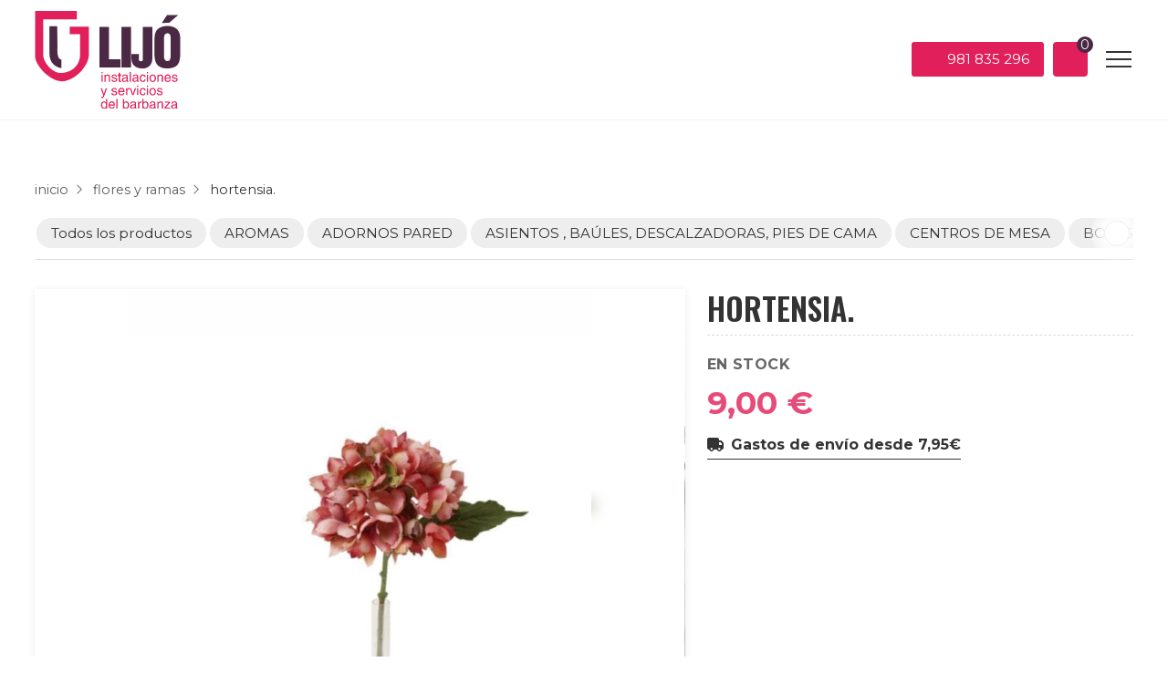

--- FILE ---
content_type: text/html; charset=utf-8
request_url: https://www.lijoiluminacionydecoracion.es/hortensia_fm45300.html
body_size: 17842
content:

<!DOCTYPE html>

<html lang="es">
<head>
    <!-- Metas comunes -->
    <title>
	HORTENSIA. - FLORES Y RAMAS
</title><meta charset="UTF-8" /><meta name="viewport" content="width=device-width, initial-scale=1.0, maximum-scale=5" /><meta name="author" content="Páxinas Galegas" /><meta property="og:type" content="website" />

    <!-- Carga de favicon -->
    <link rel="icon" type="image/png" href="/images/favicon.png" sizes="96x96" />

    <!-- Pre-conexión con servidores externos para la solicitud de múltiples recursos -->
    <link rel="preconnect" href="https://ajax.googleapis.com/" /><link rel="dns-prefetch" href="https://ajax.googleapis.com/" /><link rel="preconnect" href="https://fonts.googleapis.com" /><link rel="preconnect" href="https://fonts.gstatic.com" crossorigin="" />

    <!-- Precarga de recursos CSS Comunes-->
    <link rel="preload" as="style" href="/css/normalize.css" /><link rel="preload" as="style" href="/css/main.css" /><link rel="preload" as="style" href="/css/header.css" /><link rel="preload" as="style" href="/css/footer.css" /><link rel="preload" as="style" href="/css/shapes.css" /><link rel="preload" as="style" href="/css/components.css" /><link rel="preload" as="style" href="/css/fontawesome.css" /><link rel="preload" as="style" href="https://fonts.googleapis.com/css2?family=Montserrat:ital,wght@0,100..900;1,100..900&amp;family=Oswald:wght@200..700&amp;display=swap" />
	
    <!-- Precarga de recursos JS -->
    <link rel="preload" as="script" href="/js/base.js" /><link rel="preload" as="script" href="/js/header.js" /><link rel="preload" as="script" href="/js/postmessage_WEB.js" />

    <!-- Recursos CSS (precargados) -->
    <link rel="stylesheet" href="/css/normalize.css" /><link rel="stylesheet" href="/css/main.css" /><link rel="stylesheet" href="/css/header.css" /><link rel="stylesheet" href="/css/footer.css" /><link rel="stylesheet" href="/css/shapes.css" /><link rel="stylesheet" href="/css/components.css" /><link rel="stylesheet" href="https://fonts.googleapis.com/css2?family=Montserrat:ital,wght@0,100..900;1,100..900&amp;family=Oswald:wght@200..700&amp;display=swap" />
	
    <!-- Recursos JS con defer (preconectados). Se cargarán y ejecutarán en orden cuando el DOM esté listo -->
    <script defer src="/js/critical.js"></script>
    <script defer src="https://ajax.googleapis.com/ajax/libs/jquery/3.5.1/jquery.min.js"></script>
    <script defer src="/js/header.js"></script>
	<script defer src="/js/postmessage_WEB.js"></script>
    

    <!-- Recursos JS con async. Se cargarán en cualquier orden y se ejecutarán a medida que estén disponibles -->
    <script async src="https://stats.administrarweb.es/Vcounter.js" data-empid="148206A"></script>
    <script async src="https://cookies.administrarweb.es/pgcookies.min.js" id="pgcookies" data-style="modern" data-product="web"></script>

    

	<!-- Precarga de recursos CSS Comunes-->
    <link rel="preload" as="style" href="/js/reswiper/css/swiper.min.css">
    <link rel="preload" as="style" href="/js/reswiper/css/reswiper.css">
    <link rel="preload" as="style" href="/css/minitienda.css">
    <link rel="preload" as="style" href="/js/kmodals/kmodals.css">

    <!-- Precarga de recursos JS -->
    <link rel="preload" as="script" href="/js/reswiper/js/swiper.min.js">
    <link rel="preload" as="script" href="/js/kmodals/kmodals.min.js">
    <link rel="preload" as="script" href="/js/reswiper/js/jquery.reswiper.1.0.1b.js">
    <link rel="preload" as="script" href="/js/minitienda.js">
    <link rel="preload" as="script" href="/js/minitienda_ficha.js">

    <!-- Recursos CSS (precargados) -->
    <link rel="stylesheet" type="text/css" href="/js/reswiper/css/swiper.min.css" />
    <link rel="stylesheet" type="text/css" href="/js/reswiper/css/reswiper.css" />
    <link rel="stylesheet" type="text/css" href="/css/minitienda.css" />
    <link rel="stylesheet" type="text/css" href="/js/kmodals/kmodals.css"  />

	<!-- Recursos JS con defer (preconectados). Se cargarán y ejecutarán en orden cuando el DOM esté listo -->
    <script async defer src="https://www.google.com/recaptcha/api.js"></script>
    <script async defer type="text/javascript" src="https://www.youtube.com/iframe_api"></script>
    <script defer src="js/reswiper/js/swiper.min.js"></script>
    <script defer src="js/kmodals/kmodals.min.js"></script>
    <script defer src="js/khscroll.min.js"></script>
    <script defer src="js/reswiper/js/jquery.reswiper.1.0.1b.js"></script>
    <script defer src="js/minitienda.js"></script>
    <script defer src="js/minitienda_ficha.js"></script>


    <script defer src="/js/base.js"></script>
<meta name="title" content="HORTENSIA. - FLORES Y RAMAS" /><meta property="og:title" content="HORTENSIA. - FLORES Y RAMAS" /><meta property="og:description" content="Compra HORTENSIA. al mejor precio. Información, características y fotos de HORTENSIA.. Categoría FLORES Y RAMAS. Hortensia en rosas y verdes. Medidas: 18 x 35. " /><meta property="og:url" content="https://www.lijoiluminacionydecoracion.es/hortensia_fm45300.html" /><meta property="og:image" content="https://www.lijoiluminacionydecoracion.es/hortensia_img45300n1t6m0w640h480.jpg" /><meta property="og:image:url" content="https://www.lijoiluminacionydecoracion.es/hortensia_img45300n1t6m0w640h480.jpg" /><meta property="og:image:width" content="640" /><meta property="og:image:height" content="480" /><meta property="og:type" content="product" /><meta property="og:locale" content="es_ES" /><meta name="description" content="Compra HORTENSIA. al mejor precio. Información, características y fotos de HORTENSIA.. Categoría FLORES Y RAMAS. Hortensia en rosas y verdes. Medidas: 18 x 35. " /></head>
<body>
    <form method="post" action="./hortensia_fm45300.html" onsubmit="javascript:return WebForm_OnSubmit();" id="formSiteMaster">
<div class="aspNetHidden">
<input type="hidden" name="__VIEWSTATE" id="__VIEWSTATE" value="0dWjGl26h/0mZaMGRmSfH0kHQj0e4cclkiLrl0nLNQSmSCJ31YyeLuearRmP1dLDNUhU/3p4bCPA2KICSnSSy9pH5PJa9U/bvvroEVMl4CYxQqDLHBtEQHFncZvFjo+XEKsmZ1VM4nmvDXBc5jn6iInpZkTthIYr1SSUxDRxaY0x24WYJVJPS8R3PgGQKo2M3GiBv22vYZcprhyZWXiEd81GXOyKYStilS1nEvNBe/gdFOh6Gah37cAmaQ69Khk/z6jk+RWX+2agomK7Z+bSFumbts8Bhl86t9KF3BkhxiCtpR/ezIj6ze0oIUSkc3lq3nyY9JtmWgai/GgI6jUEIhl+xCaUVD0pwD1HvtkRX7ZMkXob5Oat1+UgavsI0+h3gabgT53I1PP7gHIKEJCpb/MmKEPMm3iQgeT/[base64]/WMyqwUpvFMWZnko6A8+NnIG5yL9Tm5hMnbDL0m/uBuaiC04dNXcj7ctzCOnrphzu3EqFCJyT0yYirblXU2hDASeEfwXVjGFO/aeK3lKaaW00nwb/NrwlTFvTd3YB/uZGLSyq4rpQTF2DiEVmAJYsaCGhWac6amQCPATcobQ4yoB4Cf9QEd8HwxR/oCrnnRQY0JW3koCPmBEcTxnpmOnRzv8Pqn4dNTLyaiylIDu0R/2d1mHeH3nZIx2HV8f8V5ddKgL2VPoRO+Z/F2kdcykIpJs68AZF/zHYbzpbfWDCcRaXMax6cTUbSjebEJC+NQEcRT7oTdAI6dVEMZQd8NabdPS43v1841woeQwuTSKyuqe72T6jwbOW5btLfYMscWmCBStzyZXPn5ouURkXdBGXaHNhyUgxN0zjlEz2QgITGcR7S4eMbTWPzMC8ZCZcULBPb/Pigc1X1evAO3xbrkdWmlAxvRvu71xNNNvRJp1tbMQBP0/5E8ihmqT0n27P1bxEIpNDc/OtbbO1D2Qn0LF2/ON4UaKkcLZEjwop+IAc9oUd61X2Tg9ARRZYY0H9oNn7n4036rxknSJdX2k6NhbdkHEoS/L2jm2xPd5MslyU4xWHMPPvP+EerxHhsiv14taIkp7ipXSF7N+X4VJhc49EZzgk57VaB5foqCRxCzq5cMGBwUznzT5mTrUWr5opoCDeQs46iVDlMBfdGNztA9vTV+7Ui/PQuYJkogXjFTmwM1p1AIhCTUUaZQR5s2QatgWLzmPp1wOskOZ7kUCCr1VcZ7jLmhooCmw0vnD3bh2f/d5psU/cxNQYHynLHdnT1ReGZxdXy7YPFUlsmAKQ3++4/+s6Uqxf86I0ZdinajFYnW5+l3Ye6zBy9u5/1FT8dxQs+EvIIVvvbo+jFH1EonmRoaMbfseuctFNkWflSWDLOb5zWbKBFs0rDuTqzKHgkUYd+WJ7pdAm4QLwYdu4l47UZBl49Kn+qKHHsR6eSMfH/[base64]/iJ4MdKAgp3oOZUWUSKw3U3Z7QMc4RvEBCNffOPTDbDR3EILEY0MhyIa9NDBdwkrBmnQjtsj+g8vZAKj73wvFYt7Lt/[base64]/lml9cFckQOJ82tE9pU5Rgfxh1A/Xkogpe8nED1A92DKPF1KronnhvIXDTiEXlXy+lPjVDljFJCzek0EJspJHS3WZAiMlEruzGZQoRW/UL3egN1FCnotIGjykpfqF1HD9B8WE7Dkhiwt09wglD97nhuHynXFpU26NhwjRMg653OJk1hcovEe4rRHGZjq5S1ZLjUR1v9JQhukOcXFo2KovlC1LZaw+TbsVpaHMb+JWNeHGaHlEDPMOlBCOGhjldOHBwqDEAwTenSr1/KLO3siUUcmW+3ienoBwGbcYNbD9sAf/[base64]/J23f22zLOmQNu5KAT5025j32DhrIX3pBcTbqgrL64hPAQBsTIjBx3d0+jtYJ/H8QK+xsY5RITXqQ+E0/CRX7fO2TqVmKvPw8wLUI7Yie6zs3Sz6r5PbJtyyFTrqdMWeA4d2kQ3jd+rt0wkkW3nOTjYmig/2P6PIgH20aRoEC2fPm10OVnRvslllsdiHJPZf0Ml7/mUsVIcTdGLpn7vFrU50Iv+d0m9ESWhTLxsofBffUZjViGERpDsEUOW5uUGNR35gf9nJR1QwsCmZw00zf9x8fod3uo9sXRuRDjyN2vgoZgtFw23k0aAngsJiBV62q0X/qmvOrh+/N9n+vil9itsR7R+X2l09hpMZT5b0n8n/EmP1eKn96X7o0Y11pl8h/MVtM9fbUB3xT7vkToKi3Xs7ehOI1fTVqACJfCrEE/KlKKvEVu5dWUkIhomPkzWY8dYRgLS0ODtxZEWej2TQ5zLcZP6wKPJkkxiEH1T7hJ9Rn2JhyH6ZMxvyzNVy0fl0Fi+VstWniF9l8E34IbEGJdYrkl6f/[base64]/NXXgZRuDxkBpW+5bQYwrtIdoCQMLu7gwzlaZyGrm5SLNVjbLn2uBUGEt0BFjx6bPRGrT+fTsZzMDZkV/DJ+7iVt8ZGMxfZjnTxiqLGBQQw8AalJ7W1NeRUU3qELmG/9mVPpZvVKp+jKj1vuF1rRQ04MFSy1aOWe0cGVtg3Kr0GMValz3+vs2Hl+lGfhalbZQQLLFEAygfxSyBzJ+ZwZvPbZQZETNW/Heg849xo43fVGzkI3sG6t+E+28aHPF6PS9hL1Ww1/QZd4J3warXm6QglLwrc1IaNLZWwDlf8J9rTqS4iRVXEklPgRbpcYEDzUtt83NiBB1wSN8HqF7g9388i8TLSwP65rI1cSfvaixxRfN5cX8KDMk35RjAKDmvrg5TcdXA49Pbofo+/VBUpefUrAhAB4GDT3T9PLOj29Wif4pl1c7tKeMFpIVITzh1tgN5cONw5Hb+sVnOmgKUlkSjGZ94b6CuJerLL3xgw6sVqcI3r3xRt0skJHz12JebFOscelH67i8vuZQ7tfbpojKbPwglapEBfmZlsu+4+dPgpwXPjDYnrL6Hdis27oQjrGdrCdkiFwDRrJZYb/hY/KPYLAWsKvN6i5H9msuz9X+rlAlBYrnaQAiTA3btpmdqMQILSPEUIaOtv+F+twRrMEzqHsYLCg/xJsDN1PyB5htoyZ53XnWvpzwBj5uSgQ0Vr/ABsL6Dd6bapWR4MaB9vL4JmZs3A65yw3GWqHFcDm+Sq1MfZ/ngsBtURbunnwSyIJ4Cbp2VcbUO245D2mAFOlKGShUDZs8Qq/1hwDZuX07BC8/BPvgd3HO/HFKpOEeQG9d0ylQ72zyTEFoAzua1r7i8zRhLZmDDOASxgR2EOUEbSMUZ0xv1qR9TUUYdDW+I+iJ6P7XCpZ/H7QNxxU5LDmO7WTvKdirQHj6ByX2Ij3qkNdXOpWKsZuGX6q5SCZDunBUHQrfMdfC6oRaANtSh+SJCm34NSkhOuGQnGes4zKZh+f+hYe8hRW1RKdtoJOSf5aMDe/OOUng43UgyHUqbdudearRONIicLxI+c/ve5QQMdw2AhEZHmRy3NlUo58nEDeHeT4ZcqYIZbUdHv3+MhNL9fEY1RttVvY++6h/6qRVIVW7TfTMFlPyh9zC2hCm0plmx/FrDZ8GuyYTCbxgYgSWkwxMkHfdi3lHaYY/cagQCDfrEOJIQWRAG1dwfUrjxdpfW1ShnwNoy28odlt4bb75paWF/x5RlYeZBILRAHJq6pow+kp8vwXWvPtbFO3Yu7GxRXwVK5oSeZz6d3sdwUmA+zBOXb93Fn16nyvokLQTNx/uRGDrLNOgq2fjGtdbwH3KioSO3F4Fjqu8z/q1huhlhQxTpO/9ldGraa7ns3xfgoV+n4rlQmymLwfNgbgpY9PSooHO2M/UVkTHOKG/PYfe1f1sxwlNrx/yHnxyWOxVCzDDi4ziVCkm2anEwSx5Bu/Mec6RUEumCESES7+Ti7no4ccJEBkkWxrUQ7/DDuG2WBYDwwWsp40CnUDpx6R+lA9qw51amcbq3lYJtFxAGuUqEQYfhYjd1+xFDry8PzAyBhxrbdLHJhWIY7HYh7zrL04AtsqoZa1hrfRBWf7i9vWV37teiCzW0dZLidHa6vrcU83t/eCOD4PkYSEvDMQaHnvk+Q1eRVz7tQIXVVcPVewkh0nNn5qJp9MUcvWauEW+/fHp1V0auo4SCIInQmYRyDkD3PQ9Tp8Mv0mLirooCKo0v9Up6M8LpasWnuOppTUPT4mG/ls17WS15rNnn5GyAWzLrBaRCra8mDxkF8i1ojkSjOmKOgcATLYmlRv3elyYTK41Zl5YflbLkhUVRzfxXkQUUdU3ywHDkAt10Swe4ecAeHt4xkNEypE5+mOc2PQPD3nxMkixCxW3aJ0r7AhcUA4upx/[base64]/UQtaKU5kfM3xPDxlb7Dn6MiylOcuYdVqIsek7Hiws5Sg8BW8N4Ay1UZMm4ExQ3MZjjPzoJGmL4TVjD7BlLKy0T4M/UJY8FVCoS4ZW+7cAm6jG/3DppoKN38H3TWU5FsPqRf3qEZwpPRyMzpud36Zk4jYS+P5YYmbAlUrqTkZVWIcJBCJU42VRG0k0EFM4kcnaOP/FBizAThk9L+XzJ9KSxJ8Zbv4IEvYQME0ejb9Va//cPhYtlIU81aNXAw1DOvgYEHm1tIIPOMmiyar06ACzSZV/uaPhra5bqSSyShvrUIjQUn6onFzL/L15qbwoh4c4+l2TTTb5pHYd+MeXzne+8PgApRST9OwiYb7q1dM6CUGCtHS1yMZCiESYDbM8a3EhIjBi2WPA217cdUy8OnELRKx5EsR9MPuLynJ0ys6Npd0AKN+u9pg5Na5FpDvnUo1lxviUXB9ZVHcA/GtSVYL5+KqfyDyAx/WAdldV4/Ibpd8r9TPSLuAK5bQQ/wRmSDreCLbK6Z9N0mPBwKESpj31jZAgp0B+V9mgzLTYHm+g+DgcX5MWV0WBpxcYWAGzUKY6tuEkL8KM+2vPT5u/uVbtAi0D9pF8pgEzfuuTwFJdmDCmyPy3CzcqBcTYzqfy8zP4zdQS1gFKjwHS5rm370ts1GwXzy2Y2832KtIa9JK35goBcK/mpKc4yTgoCBYgKzbu+2Cw6oLEhPZs6f3c/qgEi9A80zGbRT4Y5LA3TGVd4zer9FZuCJw1gcfUQQCnBeBjOkXk7cvQMrubR/ZiwweIH4pzVcr/Qqv4cKz1nMuo3+P6ItBfbqa0x0EErC5SGi9eJGcdehqFmu4VSJogvqm+FofkGutDiUvNJlSpu5w6HpNzzmpsD6kEQMzMTvzpTJMUHouM6BJozWso1vSSiRCnXdONNFPjhl28ZS12PTL2mER4dZPFnOtMgUBXER+3VLRdpOv+/dz1W5FiVoku5xfw4H5VF46nPvqGBqEP/Zx0x7VKd4T+ar4PCLrcDukwePXNcO4qofaKjfLMar8NfkxmQlD0UT+cGtRMq9iWi/UhXr3pHP2f5Jt3PC0sYobPiMvjtg9Snw55Tx5HGLOfNek+SX4kl3/Hb2dxlnSJLxTNchLaHI0R0xJZFMZ1NVqpkbZJW6jjnb7u46YhLNdDV4tKh8BU6Ydx5LId6YFtCIIgrEdzE8GPV56NtEUV2xAVfZtdzIyU+5TyfchDNLd7iehkWd8nvL7Jb96Px2y59FF9yE4bmN3KtnL2/6udyGdZcjCist15iLZXfPJEF4hm7QHp8WUrDk3D5uwFwPfvFomQ01HN+ghgfvBoeabgxJGnfj7KC2gtaJdw2PRp7qwLw+/AHnPhVlopAeZ1eeNBph3Ud8aVPx0h9ro8gByJr3iq+aThLxEF/n8groUyPgHtc=" />
</div>

<script type="text/javascript">
//<![CDATA[
var theForm = document.forms['formSiteMaster'];
if (!theForm) {
    theForm = document.formSiteMaster;
}
function __doPostBack(eventTarget, eventArgument) {
    if (!theForm.onsubmit || (theForm.onsubmit() != false)) {
        theForm.__EVENTTARGET.value = eventTarget;
        theForm.__EVENTARGUMENT.value = eventArgument;
        theForm.submit();
    }
}
//]]>
</script>


<script src="/WebResource.axd?d=pynGkmcFUV13He1Qd6_TZJwl7hJEb-VQ5TOTEu4Fe-IHH_AjkJC1F1HFKgh2acOm9YB85VozlHade9M2usCqgg2&amp;t=638901608248157332" type="text/javascript"></script>


<script src="/WebResource.axd?d=x2nkrMJGXkMELz33nwnakOX_fA089764iZ8K9QcTZT-ym5n3RLnFMRuFewdj623jHJM8z9m7aBzQUylUifJYr9e50dQS71pHZAv-AXZ-Om41&amp;t=638901608248157332" type="text/javascript"></script>
<script type="text/javascript">
//<![CDATA[
function WebForm_OnSubmit() {
if (typeof(ValidatorOnSubmit) == "function" && ValidatorOnSubmit() == false) return false;
return true;
}
//]]>
</script>

<div class="aspNetHidden">

	<input type="hidden" name="__VIEWSTATEGENERATOR" id="__VIEWSTATEGENERATOR" value="D18BE8DF" />
	<input type="hidden" name="__SCROLLPOSITIONX" id="__SCROLLPOSITIONX" value="0" />
	<input type="hidden" name="__SCROLLPOSITIONY" id="__SCROLLPOSITIONY" value="0" />
	<input type="hidden" name="__EVENTTARGET" id="__EVENTTARGET" value="" />
	<input type="hidden" name="__EVENTARGUMENT" id="__EVENTARGUMENT" value="" />
</div>
        

 <header class="header header--sticky">
        <div class="header__overlay"></div>
        <div class="header__container">
             <div class="header__container-inner container">
                <div class="header__logo">
                    <a class="header__logo-link" href="/" title="Lijó Instalaciones y Servicios del Barbanza, S.L."><img class="header__logo-img" src="/images/logo-lijo-instalaciones-y-servicios-del-barbanza-sl.svg" alt="Lijó Instalaciones y Servicios del Barbanza, S.L."></a>
                </div>
                <div class="header__info">
                    <ul class="nav__list nav__list--secondary">
                        <li class="nav__item"><a class="nav__link" href="/"><span class="nav__txt">Inicio</span></a></li>
                        <li class="nav__item"><a class="nav__link" data-comp="tienda" href="tienda.html"><span class="nav__txt">Tienda</span></a></li>
                        <li class="nav__item"><a class="nav__link" href="contacto-iluminacion-reformas-ribeira.aspx"><span class="nav__txt">Contacto</span></a></li>
                    </ul>
                    <div class="header__info-inner">
                        <div class="buttons buttons--bg">
                            <ul class="buttons__phones ">
                                <li class="telefono"><a href="tel:981835296" title="Llamar a Lijó Instalaciones y Servicios del Barbanza, S.L."><i class="fas fa-phone fa-fw"></i> <span>981 835 296</span></a></li>
                            </ul>
                        </div>
                                <div id="dvBolsaCompra" class="tienda__carrito">
    <a href="/carrito.html" title="Ver artículos del carrito" rel="nofollow" class="tienda__carrito-link">
        <i class="fal fa-shopping-cart"></i>
        <span id="spnNumArt" class="tienda__carrito-num">0</span>
    </a>
    <div class="tienda__carrito-info">      
        <span class="tienda__carrito-txt"><strong>Total:</strong> </span>
        <span id="spnImporte" class="tienda__carrito-prize">0,00</span>
        <span class="tienda__carrito-txt">€</span>
        <a href="/carrito.html" title="Validar compra" rel="nofollow" class="tienda__carrito-button">Validar compra</a>
    </div>
</div>

<style>
    .tienda__carrito{position:relative;width:42px;height:42px; display:flex;flex-direction:column;margin-left:auto;padding:2px;margin-left:1.25rem;} 
    .tienda__carrito-link{flex:1; position:relative;display:flex;align-items:center; justify-content:center; background: var(--primary); color:var(--primary-invert); text-decoration:none; font-size:1.125rem; border-radius:50%;}
    .tienda__carrito-num{ border-radius:50%;position:absolute; top:-6px; right:-6px; width:18px;height:18px;display:flex;align-items:center;  justify-content:center;background: var(--secondary); color:var(--primary-invert); font-size:0.9rem;}
    .tienda__carrito-info{ display:none;border-radius:var(--radius1);width:180px;position:absolute;top:100%;right:0; font-size:1rem; background:#fff;box-shadow:0px 1px 6px rgba(0,0,0,0.25); padding:0.9rem;}
    .tienda__carrito-button{border-radius:var(--radius1); padding:0.5rem 0.5rem;line-height:100%; background: var(--primary); color:var(--primary-invert);text-decoration:none; display:block;text-transform:uppercase;font-size:0.85rem; font-weight:var(--bold1); text-align:center;margin-top:0.5rem;}
    .tienda__carrito-button:hover{opacity:0.75;}
    /*@media screen and (min-width: 1024px) {
        .tienda__carrito:hover .tienda__carrito-info{display:block; }
    }*/
</style>

                     
                    </div>
                    <div class="hamburger" tabindex="0">
                        <div class="bar top"></div>
                        <div class="bar middle"></div>
                        <div class="bar bottom"></div>
                    </div>
                </div>
            </div>
        </div>
        <nav class="nav nav--right container container--xl">
            <div class="nav__head">
                <div class="nav__logo">
                    <img src="/images/logo-lijo-instalaciones-y-servicios-del-barbanza-sl.svg" alt="Lijó Instalaciones y Servicios del Barbanza, S.L.">
                </div>
                <div class="nav__close" tabindex="0">
                    Cerrar <i class="fa-regular fa-xmark"></i>
                </div>
            </div>
            <div class="nav__info">
                <div class="nav__back">
                    <span>Menú</span>
                </div>
            </div>
            <div class="nav__translate container container--xl">
                <ul class="nav__list nav__list--secondary">
                   <li class="nav__item"><a class="nav__link" href="/"><span class="nav__txt">Inicio</span></a></li>
     <li class="nav__item"><a class="nav__link" href="tienda.html"><span class="nav__txt">Tienda</span></a></li>
     <li class="nav__item"><a class="nav__link" href="contacto-iluminacion-reformas-ribeira.aspx"><span class="nav__txt">Contacto</span></a></li>
                    </ul>
                    <ul class="nav__list nav__list--primary">                     
                           <li class="nav__item">
            <a class="nav__link" href="/iluminacion-decoracion-reformas-ribeira.aspx"><span class="nav__txt">¿Qué hacemos?</span></a>
          </li>
          <li class="nav__item">
            <a class="nav__link" href="/decoracion-ribeira.aspx"><span class="nav__txt">Decoración</span></a>
          </li>
          <li class="nav__item">
            <a class="nav__link" href="/iluminacion-ribeira.aspx"><span class="nav__txt">Iluminación</span></a>
          </li>
          <li class="nav__item">
            <a class="nav__link" href="/climatizacion-ribeira.aspx"><span class="nav__txt">Climatización</span></a>
          </li>
          <li class="nav__item">
            <a class="nav__link" href="/electricidad-fontaneria-ribeira.aspx"><span class="nav__txt">Electricidad y fontanería</span></a>
          </li>
          <li class="nav__item">
            <a class="nav__link" href="/pintura-pladur-ribeira.aspx"><span class="nav__txt">Pintura y pladur</span></a>
          </li>
          <li class="nav__item">
            <a class="nav__link" href="/aspiracion-centralizada-ribeira.aspx"><span class="nav__txt">Aspiración centralizada</span></a>
          </li>
          <li class="nav__item">
            <a class="nav__link" href="/asesoramiento-ribeira.aspx"><span class="nav__txt">Asesoramiento</span></a>
          </li>
                            
                    </ul>

                <div class="nav__details">
                    <div class="nav__banners">
                        <a class="nav__banner nav__banner--destacado" href="tienda.html" title="Visite nuestra tienda"><i class="fa-solid fa-shopping-cart fa-fw"></i><div><p>Visite nuestra tienda</p></div></a>
                
                        <a class="nav__banner nav__banner--tel" href="tel:981835296" title="Llamar a Lijó Instalaciones y Servicios del Barbanza, S.L."><i class="fas fa-phone fa-fw"></i><div><p>981 835 296</p></div></a>
                           <a class="nav__banner nav__banner--tel" href="tel:981870086" title="Llamar a Lijó Instalaciones y Servicios del Barbanza, S.L."><i class="fas fa-phone fa-fw"></i><div><p>981 870 086</p></div></a>
                   

                    </div>
                </div>
               
            </div>
        </nav>
    </header>
        
    
    <main>

		<section class="section section--comp">
			<div class="container">
                 
                <div id="fichaProd" class="comp-tienda comp-tienda--ficha">
                    
                    <input name="ctl00$MainContent$noimagevalue" type="hidden" id="noimagevalue" value="images/comp/noimg.svg" />
                    <input name="ctl00$MainContent$galleryvalues" type="hidden" id="galleryvalues" value="0,640,480" />

                    <div id="ficha" class="tienda__ficha">
                        <div id="dvBreadCrumb" class="tienda__bread">
                            <ol>
                                <li><a href="/tienda.html" id="aBCHome" title="inicio"><span>inicio</span></a></li>
                                <li id="liBreadcNombreCat"><a href="flores-y-ramas_cm1646.html" id="breadcCatLink" title="flores y ramas"><span>flores y ramas</span></a></li>
                                <li id="liBreadcNombreProd"><span>hortensia.</span></li>
                            </ol>
                        </div>
                        
<div class="tienda__cats">
    
            <ul class="mtsumb khscroll">
            <li id="liCatPrin"><a href="/tienda.html" id="aNovedades" class="todos">Todos los productos</a></li>
        
            <li>
                <a class="" href='aromas_cm2742.html' title='AROMAS'>
                    <span>AROMAS</span>
                </a>
            </li>
        
            <li>
                <a class="" href='adornos-pared_cm1650.html' title='ADORNOS PARED'>
                    <span>ADORNOS PARED</span>
                </a>
            </li>
        
            <li>
                <a class="" href='asientos-baules-descalzadoras-pies-de-cama_cm1638.html' title='ASIENTOS , BAÚLES, DESCALZADORAS, PIES DE CAMA'>
                    <span>ASIENTOS , BAÚLES, DESCALZADORAS, PIES DE CAMA</span>
                </a>
            </li>
        
            <li>
                <a class="" href='centros-de-mesa_cm1652.html' title='CENTROS DE MESA'>
                    <span>CENTROS DE MESA</span>
                </a>
            </li>
        
            <li>
                <a class="" href='bolas-cajas_cm1640.html' title='BOLAS, CAJAS.'>
                    <span>BOLAS, CAJAS.</span>
                </a>
            </li>
        
            <li>
                <a class="" href='cojines-caminos-de-mesa_cm1642.html' title='COJINES, CAMINOS DE MESA'>
                    <span>COJINES, CAMINOS DE MESA</span>
                </a>
            </li>
        
            <li>
                <a class="" href='cuadros-y-lienzos_cm1637.html' title='CUADROS Y LIENZOS '>
                    <span>CUADROS Y LIENZOS </span>
                </a>
            </li>
        
            <li>
                <a class="" href='espejos-grandes_cm2747.html' title='ESPEJOS GRANDES'>
                    <span>ESPEJOS GRANDES</span>
                </a>
            </li>
        
            <li>
                <a class="" href='espejos-de-suelo-espejos-joyero_cm1636.html' title='ESPEJOS DE SUELO, ESPEJOS JOYERO'>
                    <span>ESPEJOS DE SUELO, ESPEJOS JOYERO</span>
                </a>
            </li>
        
            <li>
                <a class="" href='estrellas-con-luz-personalizables_cm12777.html' title='ESTRELLAS CON LUZ PERSONALIZABLES'>
                    <span>ESTRELLAS CON LUZ PERSONALIZABLES</span>
                </a>
            </li>
        
            <li>
                <a class="select" href='flores-y-ramas_cm1646.html' title='FLORES Y RAMAS'>
                    <span>FLORES Y RAMAS</span>
                </a>
            </li>
        
            <li>
                <a class="" href='faroles_cm1641.html' title='FAROLES '>
                    <span>FAROLES </span>
                </a>
            </li>
        
            <li>
                <a class="" href='figuras_cm1639.html' title='FIGURAS'>
                    <span>FIGURAS</span>
                </a>
            </li>
        
            <li>
                <a class="" href='iluminacion-de-sobremesa_cm1696.html' title='ILUMINACION DE SOBREMESA'>
                    <span>ILUMINACION DE SOBREMESA</span>
                </a>
            </li>
        
            <li>
                <a class="" href='iluminacion-de-techo_cm1727.html' title='ILUMINACIÓN DE TECHO'>
                    <span>ILUMINACIÓN DE TECHO</span>
                </a>
            </li>
        
            <li>
                <a class="" href='jarrones_cm1644.html' title='JARRONES'>
                    <span>JARRONES</span>
                </a>
            </li>
        
            <li>
                <a class="" href='paragueros_cm3897.html' title='PARAGUEROS'>
                    <span>PARAGUEROS</span>
                </a>
            </li>
        
            <li>
                <a class="" href='portafotos_cm1645.html' title='PORTAFOTOS'>
                    <span>PORTAFOTOS</span>
                </a>
            </li>
        
            <li>
                <a class="" href='navidad_cm1670.html' title='NAVIDAD'>
                    <span>NAVIDAD</span>
                </a>
            </li>
        
            <li>
                <a class="" href='portavelas_cm1657.html' title='PORTAVELAS'>
                    <span>PORTAVELAS</span>
                </a>
            </li>
        
            <li>
                <a class="" href='jarrones-de-suelo_cm1649.html' title='JARRONES DE SUELO'>
                    <span>JARRONES DE SUELO</span>
                </a>
            </li>
        
            <li>
                <a class="" href='relojes_cm1654.html' title='RELOJES'>
                    <span>RELOJES</span>
                </a>
            </li>
        
            <li>
                <a class="" href='consolas_cm2771.html' title='CONSOLAS'>
                    <span>CONSOLAS</span>
                </a>
            </li>
        
            <li>
                <a class="" href='maceteros_cm3898.html' title='MACETEROS'>
                    <span>MACETEROS</span>
                </a>
            </li>
        
            <li>
                <a class="" href='iluminacion-de-pared_cm4112.html' title='ILUMINACIÓN DE PARED'>
                    <span>ILUMINACIÓN DE PARED</span>
                </a>
            </li>
        
            <li>
                <a class="" href='mesas-auxiliares_cm4323.html' title='MESAS AUXILIARES'>
                    <span>MESAS AUXILIARES</span>
                </a>
            </li>
        
            <li>
                <a class="" href='cajas-libro_cm4328.html' title='CAJAS LIBRO'>
                    <span>CAJAS LIBRO</span>
                </a>
            </li>
        
            <li>
                <a class="" href='orquideas_cm4397.html' title='ORQUÍDEAS'>
                    <span>ORQUÍDEAS</span>
                </a>
            </li>
        
            <li>
                <a class="" href='cubreautomaticos-y-cajas-para-llaves_cm4545.html' title='CUBREAUTOMÁTICOS Y CAJAS PARA LLAVES.'>
                    <span>CUBREAUTOMÁTICOS Y CAJAS PARA LLAVES.</span>
                </a>
            </li>
        
            <li>
                <a class="" href='espejos-pequen~os_cm14796.html' title='ESPEJOS PEQUEÑOS'>
                    <span>ESPEJOS PEQUEÑOS</span>
                </a>
            </li>
        
            <li>
                <a class="" href='zapateros_cm14874.html' title='ZAPATEROS'>
                    <span>ZAPATEROS</span>
                </a>
            </li>
        
            <li>
                <a class="" href='bandejas_cm14917.html' title='BANDEJAS'>
                    <span>BANDEJAS</span>
                </a>
            </li>
        
            <li>
                <a class="" href='vacia-bolsillos_cm14918.html' title='VACÍA BOLSILLOS'>
                    <span>VACÍA BOLSILLOS</span>
                </a>
            </li>
        
            <li>
                <a class="" href='tibores_cm16963.html' title='TIBORES'>
                    <span>TIBORES</span>
                </a>
            </li>
        
            <li>
                <a class="" href='joyeros_cm40008.html' title='JOYEROS'>
                    <span>JOYEROS</span>
                </a>
            </li>
        
            <li>
                <a class="" href='iluminacion-infantil_cm48026.html' title='ILUMINACIÓN INFANTIL'>
                    <span>ILUMINACIÓN INFANTIL</span>
                </a>
            </li>
        
            <li>
                <a class="" href='jarron-cristal_cm49043.html' title='JARRÓN CRISTAL'>
                    <span>JARRÓN CRISTAL</span>
                </a>
            </li>
        
            </ul>
            <div class="arrow arrow-left"><i class="fa-light fa-chevron-left"></i></div>
            <div class="arrow arrow-right"><i class="fa-light fa-chevron-right"></i></div>
        
</div>

                        <section class="producto">

                            <div class="compfichatitle">
                                
                            </div>
                            <article>
                                <div class="tienda__ficha-head">
                                    <h1 id="h1TituloProducto" class="tienda__ficha-title title title--1">HORTENSIA.</h1>
                                    <div id="fgal" class="reswiper-container tienda__ficha-gallery">
                                        <div class="swiper-container">
                                            <div class="swiper-wrapper">

                                                
                                                        <div class="swiper-slide" style="background-image: url(hortensia_img45300n1t6m0w640h480.jpg)">
                                                            <div class="swiper-zoom-container">
														        <picture>
															        <source media="(max-width: 640px)" srcset="hortensia_img45300n1t6m0w640h480.jpg">
															        <img loading="lazy" src="hortensia_img45300n1t6.jpg" alt="Foto 1 HORTENSIA." title="Foto 1 HORTENSIA." />
														        </picture>
                                                            </div>
                                                        </div>
                                                    
                                                        <div class="swiper-slide" style="background-image: url(hortensia_img45300n2t6m0w640h480.jpg)">
                                                            <div class="swiper-zoom-container">
														        <picture>
															        <source media="(max-width: 640px)" srcset="hortensia_img45300n2t6m0w640h480.jpg">
															        <img loading="lazy" src="hortensia_img45300n2t6.jpg" alt="Foto 2 HORTENSIA." title="Foto 2 HORTENSIA." />
														        </picture>
                                                            </div>
                                                        </div>
                                                    
                                                        <div class="swiper-slide" style="background-image: url(hortensia_img45300n3t6m0w640h480.jpg)">
                                                            <div class="swiper-zoom-container">
														        <picture>
															        <source media="(max-width: 640px)" srcset="hortensia_img45300n3t6m0w640h480.jpg">
															        <img loading="lazy" src="hortensia_img45300n3t6.jpg" alt="Foto 3 HORTENSIA." title="Foto 3 HORTENSIA." />
														        </picture>
                                                            </div>
                                                        </div>
                                                    

                                            </div>
                                            <!-- pagination -->
                                            <div class="swiper-pagination"></div>
                                            <!-- navigation buttons -->
								            <div class="swiper-button-next"><i class="fa-solid fa-chevron-right"></i></div>
								            <div class="swiper-button-prev"><i class="fa-solid fa-chevron-left"></i></div>
                                        </div>
                                        <div class="swiper-container">
                                            <div class="swiper-wrapper">
                                                
                                                        <div class="swiper-slide" style="background-image: url(hortensia_img45300n1t6m1w120h90.jpg);"></div>
                                                    
                                                        <div class="swiper-slide" style="background-image: url(hortensia_img45300n2t6m1w120h90.jpg);"></div>
                                                    
                                                        <div class="swiper-slide" style="background-image: url(hortensia_img45300n3t6m1w120h90.jpg);"></div>
                                                    
                                            </div>
                                        </div>
                                    </div>

                                     <div class="tienda__fprod-info">
                                        <div>
                                            
                                            
                                            <div id="dvDispo" class="tienda__ficha-dispo">
                                                <span id="spnDispo">En stock</span> <i class="fas fa-question-circle"></i>
                                            </div>
                                            
                                            <div class="tienda__ficha-precio">
                                                <span id="spnPrecioProducto">9,00 €</span>
                                            </div>

                                            
                                            

                                            <div class="tienda__ficha-envio"><span id="spnGe">Gastos de envío desde 7,95€</span></div>
                                           
                                        </div>
                                        <div id="dvPrecioProducto">
                                            <div class="tienda__ficha-txt">
                                                Para más información acerca de este producto puede llamarnos al teléfono
                                                <strong><a id="aTelf1" title="Llamar por teléfono" href="tel://981835296">  981 835 296</a></strong>
                                                o contactar con nosotros por <a href="#dvConsultar" class="gotoConsultar" title="Consultar por email"><strong>email</strong></a>.
                                            </div>
                                            
                                            <input type="hidden" name="ctl00$MainContent$hdnProdId" id="hdnProdId" value="45300" />

                                            <a href="#" id="btAddToCart" class="tienda__ficha-button"><i class="fas fa-shopping-basket"></i><span>Comprar</span></a>
                                            
                                        </div>
                                    </div>
                                </div>
                                <div class="tienda__ficha-desc">
                                    <h2 class="title title--2">Descripción:</h2>
                                    <div id="spnProductoDescrip" class="desc"><p>Hortensia en rosas y verdes.</p>
<p>Medidas: 18 x 35.</p></div>
                                    

                                </div>
                                

                                <div id="dvConsultar" data-regid="Formulario de contacto">
                                    <div class="tienda__ficha-contact">
                                        <div class="tienda__ficha-contact-txt">
                                             <h2 class="title title--3">¿Alguna duda? ¿Necesitas asesoramiento?</h2>
                                            <p>Ponte en contacto con nosotros y resolveremos tus dudas</p>
                                        </div>
                                        <div class="tienda__ficha-contact-buttons">

                                            <span id="spnInfoTelf">
                                             <a id="aTelf2" title="Llamar por teléfono" class="phone" href="tel://981835296">981 835 296</a></span>
                                             
                                            <a href="#dvConsultar"  class="mail" id="openConsultar" title="Contactar por email">Contactar por email</a>
                                        </div>
                                    </div>
                                    <div class="tienda__form" id="dvConsultarForm">

                                        <div class="compformCont">
                                            <div class="compformContLeft">
                                                <div class="fichanombre">
                                                    <input name="ctl00$MainContent$txtEmailNombre" type="text" id="txtEmailNombre" placeholder="Nombre" class="input" />
                                                </div>
                                                <div class="fichatelefono">
                                                    <input name="ctl00$MainContent$txtEmailTelf" type="text" id="txtEmailTelf" placeholder="Teléfono" class="input" />
                                                </div>
                                                <div class="remitente">
                                                    
                                                    <input name="ctl00$MainContent$txtEmailUsuario" type="email" id="txtEmailUsuario" class="input" placeholder="Email" />
                                                </div>
                                            </div>
                                            <div class="compformContRight">
                                                <div class="text">
                                                    <textarea name="ctl00$MainContent$txtConsulta" rows="2" cols="20" id="txtConsulta" placeholder="Consulta" class="textarea" data-default="Hola, he visto en vuestra web el producto &#39;hortensia.&#39; y me gustaría...">
Hola, he visto en vuestra web el producto &#39;hortensia.&#39; y me gustar&#237;a...</textarea>
                                                </div>
                                            </div>
                                        </div>
                                        <p id="pLegal" class="pLegal">El <a href="aviso-legal.aspx" title="titular de la página" rel="nofollow">titular de la página</a> informa que los datos de este formulario serán tratados para ofrecerle la información solicitada, siendo la base legal del tratamiento el consentimiento otorgado por el usuario. No se cederán datos a terceros. Puede ejercer los derechos como se explica en la <a href="politica-privacidad-cookies.aspx" title="Política de privacidad" rel="nofollow">Política de Privacidad</a>.</p>                                       
                                        <div id="boton_contenedor">
                                            <input type="button" value="Enviar" id="btnEnviar" class="btnEnviar" />
                                        </div>

                                        <p id="resultform"></p>
                                        <div id="dvMensajeError"></div>
                                        <!-- CAPTCHA -->
                                        <div id="recaptcha" data-key="6LepdXwUAAAAAMgw8jBWexwsMOpAwZq4JUu1vYja"></div>
                                    </div>
                                </div>

                            </article>
                        </section>
                        <div class="tienda__footer">
                            
                            
                        </div>
                    </div>
                    <div id="sumSiguiente" style="display:none;">

</div>
                    <span id="cvObsProd" style="display:none;"></span>
                </div>
            </div>
        </section>
        <div id="dvDispoLeyenda" style="display: none;">
            <p class="titulo-leyenda">Leyenda de disponibilidad</p>
            <ul>
                
                        <li id="lidisp" class="dispprod">
                            <span>En stock</span>
                            <span>Producto en stock, listo para ser enviado.</span>
                        </li>
                    
                        <li id="lidisp">
                            <span>Próximamente</span>
                            <span>Actualmente no está disponible para su compra pero hay previsión de entrada en almacén próximamente.</span>
                        </li>
                    
                        <li id="lidisp">
                            <span>Sin existencias</span>
                            <span>El producto no se encuentra disponible actualmente. No existe previsión de reposición o bien se desconoce la fecha de disponibilidad del producto.</span>
                        </li>
                    
                        <li id="lidisp">
                            <span>Descatalogado</span>
                            <span>El producto ya no se encuentra en nuestro catálogo para la venta. Póngase en contacto con nosotros y buscaremos otro artículo que cubra tus necesidades.</span>
                        </li>
                    
            </ul>
        </div>

        
    </main>

        

<section class="section section--fondo">
    <div class="container">
        <div class="grid-auto" style="--mobile: 1; --tablet: 2; --pc: 3">
                    <div>
                        <div class="icon-txt icon-txt--box">
                            <div class="icon-txt__ico">
                                <i class="fal fa-truck"></i>
                            </div>
                            <div class="icon-txt__inner">
                                <h3 class="icon-txt__title title title--3">Gastos de envío
                                </h3>
                                <p>
                                    7,95€
                                </p>
                                <p>¡Recogida en tienda gratis!</p>
                            </div>
                        </div>
                    </div>
                    <div>
                        <div class="icon-txt icon-txt--box">
                            <div class="icon-txt__ico">
                                <i class="fal fa-lock"></i>
                            </div>
                            <div class="icon-txt__inner">
                                <h3 class="icon-txt__title title title--3">Pago 100% seguro
                                </h3>
                                <p>
                                    Pagos en tienda y pagos con transferencia totalmente seguros
                                </p>
                            </div>
                        </div>
                    </div>
                    <div>
                        <div class="icon-txt icon-txt--box">
                            <div class="icon-txt__ico">
                                <i class="fal fa-circle-info"></i>
                            </div>
                            <div class="icon-txt__inner">
                                <h3 class="icon-txt__title title title--3">¿Cómo comprar?
                                </h3>
                                <p>
                                    Compras online sin complicaciones.
                                </p>
                                <a href="comocomprar.aspx" title="Más información sobre cómo comprar">Más información</a>
                            </div>
                        </div>
                    </div>

                </div>
    </div>
</section>
<footer class="footer">
    <div class="footer__info1">
        <div class="footer__inner container">
            <p class="footer__title title title--4"> Profesionales especializados en proyectos de decoración, iluminación y reformas en Ribeira</p>
            <p> Los profesionales que formamos Lijó Instalaciones y Servicios del Barbanza estamos especializados en realizar todo tipo de proyectos a medida de iluminación, decoración y reformas. Además, en nuestra tienda en Ribeira, podrá encontrar una amplia variedad de productos de decoración e iluminación de todos los estilos.
     </p>
            <ul class="footer__list">
                <li><i class="fal fa-map-marker-alt"></i> <span>Pza. Pablo Neruda, 6 - 15960 Ribeira (A Coruña)</span> </li>
                <li><i class="fal fa-phone-square-alt"></i> <span><a href="tel:981835296" title="Llamar a Lijó Instalaciones y Servicios del Barbanza, S.L.">981 835 296</a> - <a href="tel:981870086" title="Llamar a Lijó Instalaciones y Servicios del Barbanza, S.L.">981 870 086</a>

                                                            </span></li>
                <li><i class="fal fa-envelope"></i> <span>iluminacion@grupolijo.com</span> </li>
            </ul>
        </div>
    </div>
 <div class="footer__info2 footer__info2-especial">
     <div class="footer__inner container">   
         

<div class="tienda__links">
    <p class="tienda__links-title">Nuestra tienda</p>
    <ul>
        <li><a href="como-comprar.html" title="Cómo comprar en nuestra tienda">Cómo comprar</a></li>
        <li><a href="condiciones-contratacion.html" title="Condiciones de contratación">Condiciones generales de contratación</a></li>
        <li><a href="condiciones-contratacion.html#cgcFormasPago" title="Formas de pago">Formas de pago</a></li>
        <li><a href="condiciones-contratacion.html#cgcGastosEnvio" title="Consulta las condiciones de gastos de envío">Gastos de envío</a></li>
        <li><a href="condiciones-contratacion.html#cgcDevolucGarant" title="Garantía y devoluciones">Garantía y devoluciones</a></li>
    </ul>
</div>

<style>
   .tienda__links-title{display:none;}
   .tienda__links ul{ list-style:none; }
   .tienda__links ul li:not(:last-child){margin:0 0 .5rem;}
   .tienda__links a{text-decoration:none;color:currentColor;}
    @media screen and (min-width: 769px) {
        .tienda__links ul{ display:flex; flex-wrap:wrap;justify-content:flex-start;}
        .tienda__links li:not(:last-child):after{
            content:'|';
            display:inline-block;
            margin:0 0.5rem;
        }
        .tienda__links ul li:not(:last-child){margin:0;}
    }
</style>
     </div>
</div>
    <div class="footer__info2">
        <div class="footer__inner container">
            <div class="footer__legal"><p><a href="aviso-legal.aspx" title="Ir al Aviso legal" class="block">Aviso legal</a> - <a href="politica-privacidad-cookies.aspx" title="Ir a la Política de privacidad y cookies" class="block">Política de privacidad y cookies</a> - <a href="http://wcpanel.administrarweb.es/login.aspx?empId=148206A" rel="noreferrer noopener" title="Acceder al área interna" target="_blank">Área Interna</a></p></div>
            <div class="footer__paxinas"><p><a href="https://www.paxinasgalegas.es/instalaciones-electricas-electricidad-electricistas-ribeira-185ep_74ay.html" title="Instalaciones eléctricas, electricidad, electricistas en Ribeira - Páxinas Galegas" target="_blank">© Páxinas Galegas</a></p></div>
        </div>
    </div>
</footer>

        

    

    
<script type="text/javascript">
//<![CDATA[
var Page_ValidationSummaries =  new Array(document.getElementById("sumSiguiente"));
var Page_Validators =  new Array(document.getElementById("cvObsProd"));
//]]>
</script>

<script type="text/javascript">
//<![CDATA[
var sumSiguiente = document.all ? document.all["sumSiguiente"] : document.getElementById("sumSiguiente");
sumSiguiente.displaymode = "List";
sumSiguiente.validationGroup = "valAddToCart";
var cvObsProd = document.all ? document.all["cvObsProd"] : document.getElementById("cvObsProd");
cvObsProd.controltovalidate = "txtObsProd";
cvObsProd.display = "None";
cvObsProd.validationGroup = "valAddToCart";
cvObsProd.evaluationfunction = "CustomValidatorEvaluateIsValid";
//]]>
</script>


<script type="text/javascript">
//<![CDATA[

var Page_ValidationActive = false;
if (typeof(ValidatorOnLoad) == "function") {
    ValidatorOnLoad();
}

function ValidatorOnSubmit() {
    if (Page_ValidationActive) {
        return ValidatorCommonOnSubmit();
    }
    else {
        return true;
    }
}
        
theForm.oldSubmit = theForm.submit;
theForm.submit = WebForm_SaveScrollPositionSubmit;

theForm.oldOnSubmit = theForm.onsubmit;
theForm.onsubmit = WebForm_SaveScrollPositionOnSubmit;
//]]>
</script>
</form>
    <div id="preloader"><svg width="48" height="48" viewBox="0 0 24 24" xmlns="http://www.w3.org/2000/svg"><style>.spinner_b2T7{animation:spinner_xe7Q .8s linear infinite}.spinner_YRVV{animation-delay:-.65s}.spinner_c9oY{animation-delay:-.5s}@keyframes spinner_xe7Q{93.75%,100%{r:3px}46.875%{r:.2px}}</style><circle class="spinner_b2T7" cx="4" cy="12" r="3"/><circle class="spinner_b2T7 spinner_YRVV" cx="12" cy="12" r="3"/><circle class="spinner_b2T7 spinner_c9oY" cx="20" cy="12" r="3"/></svg></div>
	<div class="go-top" title="Subir al inicio"><i class="fa fa-chevron-up" aria-hidden="true"></i></div>
    <link rel="stylesheet" href="/css/fontawesome.css">
</body>
</html>


--- FILE ---
content_type: text/css
request_url: https://www.lijoiluminacionydecoracion.es/css/minitienda.css
body_size: 12018
content:
:root{--padd-inner:.85em}@media screen and (min-width:600px){:root{--padd-inner:1em}}.comp-tienda{font-size:var(--font-size);line-height:var(--line-height)}.comp-tienda .select{position:relative}.comp-tienda .select select{display:inline-block;font-size:.95rem;min-height:42px;width:100%;padding:8px 28px 8px 8px;cursor:pointer;border-radius:4px;outline:0;background:#fff;border:1px solid rgba(0,0,0,.1);line-height:var(--line-height)}.comp-tienda .select select::-ms-expand{display:none}.comp-tienda .select select:hover,.select select:focus{background:#f5f5f5}.comp-tienda .select select:disabled{pointer-events:none;opacity:.5}.comp-tienda .select__arrow{position:absolute;right:20px;width:0;height:22px;pointer-events:none;top:50%;transform:translateY(-50%);line-height:100%}.comp-tienda .select__arrow:after{content:"";font-family:var(--awesome);font-weight:900;font-size:16px}.comp-tienda .select select:hover~.select__arrow,.select select:focus~.select__arrow{border-top-color:#000}.comp-tienda .select select:disabled~.select__arrow{border-top-color:#ccc}.comp-tienda input,.comp-tienda textarea,.comp-tienda button,.comp-tienda select{border-radius:0;box-shadow:none;border:0;-webkit-appearance:none;-moz-appearance:none;appearance:none}.tienda__bread{margin:0 0 .5rem}.tienda__bread li{display:inline-block;margin-right:8px;text-overflow:ellipsis;font-size:.9rem;line-height:120%}.tienda__bread li a{opacity:.8;text-decoration:none;color:var(--color2)}.tienda__bread li a::after{content:"";font-family:var(--awesome);font-weight:300;margin-left:.5rem;display:inline-block}.tienda__bread li a:hover{opacity:1}.tienda__desc{font-size:.9rem;margin:0 0 1.5rem 0}.tienda__filter{display:flex;flex-direction:column;margin:0 0 1.5rem;align-items:center}@media screen and (min-width:768px){.tienda__filter{display:flex;flex-direction:row;justify-content:space-between}}.tienda__order{display:flex;align-items:center;flex:auto;justify-content:flex-end;flex-shrink:0}.tienda__order .select{max-width:300px}.tienda__order p{margin:0 .5rem 0 0;flex-shrink:0;font-size:.95rem}.tienda__search{display:flex;width:100%;margin-bottom:1rem;max-width:316px}.tienda__search input{background:#f0f0f0;padding:4px 12px;border-radius:4px 0 0 4px;width:100%;outline:0;border:0;min-height:42px}.tienda__search input:focus{background:#f5f5f5}.tienda__search input::placeholder{font-style:italic}.tienda__search button{background:#333;color:#fff;padding:4px 12px;border-radius:0 4px 4px 0;flex-shrink:0;line-height:28px;border:0;min-height:42px;font-size:18px}.tienda__search button span{display:none}@media screen and (min-width:768px){.tienda__search{margin-bottom:0;margin-right:2rem}}.tienda__cats{margin-bottom:2rem;position:relative;border-bottom:1px solid #ddd}.tienda__cats ul{overflow:auto;white-space:nowrap;overflow-x:auto;overflow-y:hidden;-webkit-overflow-scrolling:touch;-ms-overflow-style:-ms-autohiding-scrollbar;height:56px;display:flex;align-items:center}.tienda__cats ul::-webkit-scrollbar{display:none}.tienda__cats li{display:inline;margin:12px 0;padding:2px;text-align:center}.tienda__cats li a{display:block;background:#eee;border-radius:30px;padding:.35rem 1rem;text-decoration:none;color:#333;font-size:.95rem}.tienda__cats li a.select{background:var(--primary);color:var(--primary-invert)}.tienda__cats .arrow{display:none;border:solid 1px #f0f0f0;padding:2px 8px;position:absolute;top:50%;transform:translateY(-50%);height:28px;background:#fff;width:28px;font-size:14px;border-radius:50%;align-items:center;justify-content:center;cursor:pointer;box-shadow:0 0 25px #fff,0 0 25px #fff,0 0 25px #fff,0 0 25px #fff,0 0 25px #fff,0 0 25px #fff,0 0 25px #fff}.tienda__cats .arrow-left{left:4px}.tienda__cats .arrow-right{right:4px}@media screen and (max-width:1024px){.tienda__cats{transform:translateX(calc(var(--padding-h)*-1));width:calc(100% + calc(var(--padding-h)*2))}.tienda__cats ul{padding:0 var(--padding-h)}}@media screen and (min-width:1025px){.tienda__cats .arrow{display:flex}}.tienda__list-prods{display:grid;grid-template-columns:1fr 1fr;grid-column-gap:8px;grid-row-gap:20px;margin-bottom:2rem}.comp-tienda .tienda__list-prods.swiper-wrapper{grid-gap:inherit;grid-column:inherit;padding-bottom:1rem;display:flex}@media screen and (min-width:1024px){.tienda__list-prods{display:grid;grid-gap:20px;grid-template-columns:1fr 1fr 1fr}}.tienda__prod{font-size:1rem;line-height:1.4em}.tienda__prod a{display:block;color:currentColor;text-decoration:none}.tienda__prod-inner{position:relative}.tienda__prod-img{position:relative;overflow:hidden;border:1px solid #eee}.tienda__prod-img img{display:block;width:100%;transform:scale(1);transition:transform 300ms ease}.tienda__prod-img:hover img{transform:scale(1.1)}.tienda__prod-info{padding:var(--padd-inner) 0;width:100%}.tienda__prod-cat{margin:0}.tienda__prod-cat a{color:#666}.tienda__prod-title{font-weight:var(--bold1);margin:0 0 .3em;font-size:inherit;display:-webkit-box;-webkit-box-orient:vertical;overflow:hidden;-webkit-line-clamp:2;word-break:break-word}.tienda__prod-desc{font-size:.95em;margin:0 0 1rem;display:-webkit-box;-webkit-box-orient:vertical;overflow:hidden;-webkit-line-clamp:4;word-break:break-word;display:none}.tienda__prod-prize{font-weight:var(--bold1)}.tienda__prod-prize.cons{font-size:.95em}.tienda__prod-prize a{display:inline-block}.tienda__prod-prize-old{text-decoration:line-through;display:inline-block;margin-left:4px;font-weight:normal;opacity:.85;font-size:.9em;color:#666}.tienda__prod-prize-old:after{content:' €'}.tienda__prod-offer{top:-8px;transform:translateY(-100%);right:0;position:absolute;font-size:1em;line-height:100%;border-radius:var(--radius1) 0 0 var(--radius1);text-transform:uppercase;background:var(--primary);color:#fff;padding:.35em .5em}.tienda__prod-offer:after{content:'%'}.tienda__prod--destacado .tienda__prod-img:after{top:4px;left:4px;position:absolute}.tienda__prod:not(.tienda__prod--noshop) .tienda__prod-dispo{display:none}.tienda__prod-dispo{text-align:center;font-size:1rem;line-height:1.2em;text-transform:uppercase;font-weight:var(--bold1);position:absolute;top:50%;left:50%;width:100%;display:flex;align-items:center;justify-content:center;height:100%;background:rgba(0,0,0,.6);padding:.25em .75em;color:#fff;transform:translate(-50%,-50%)}.comp-tienda--estilo1 .tienda__prod{font-size:.9rem;--padd-inner:.5em}.comp-tienda--estilo1 .tienda__prod-info{padding:var(--padd-inner) 4px}.comp-tienda--estilo1 .tienda__prod-prize{color:var(--primary);font-size:1.1em;white-space:nowrap}.comp-tienda--estilo1 .tienda__prod-prize.cons{font-size:1em}.comp-tienda--estilo1 .tienda__prod-prize{padding:0 4px}.comp-tienda--estilo1 .tienda__prod-prize-old{display:block;margin:0}.comp-tienda--estilo1 .tienda__prod--destacado .tienda__prod-img:after{content:"";font-family:var(--awesome);font-weight:900;color:#fff;text-shadow:1px 1px 0 white;font-size:1.5em;color:var(--primary)}@media screen and (min-width:600px){.comp-tienda--estilo1 .tienda__list-prods{grid-template-columns:1fr 1fr}.comp-tienda--estilo1 .tienda__prod{font-size:.95rem;--padd-inner:.9em}.comp-tienda--estilo1 .tienda__prod-inner{display:flex;justify-content:space-between}.comp-tienda--estilo1 .tienda__prod-prize{padding:var(--padd-inner) 4px var(--padd-inner) var(--padd-inner);text-align:right}.comp-tienda--estilo1 .tienda__prod-title{max-width:90%}}@media screen and (min-width:1024px){.comp-tienda--estilo1 .tienda__list-prods{grid-template-columns:1fr 1fr 1fr}}.comp-tienda--estilo2 .tienda__prod{font-size:.9rem;--padd-inner:.5em}.comp-tienda--estilo2 .tienda__prod-info{padding:var(--padd-inner) 6px}@media screen and (min-width:600px){.comp-tienda--estilo2 .tienda__list-prods{grid-template-columns:1fr 1fr}.comp-tienda--estilo2 .tienda__prod{font-size:.95rem;--padd-inner:.9em}}.comp-tienda--estilo2 .tienda__prod-prize{position:absolute;left:6px;top:0;transform:translateY(-96%);background:#fff;padding:.5em .5em;font-weight:normal;line-height:100%;box-shadow:1px -1px 3px rgb(0 0 0/10%),-1px -1px 3px rgb(0 0 0/10%);border-radius:var(--radius1) var(--radius1) 0 0}.comp-tienda--estilo2 .tienda__prod-img{position:relative;border-radius:var(--radius1);overflow:hidden}.comp-tienda--estilo2 .tienda__prod--destacado .tienda__prod-img:after{content:"Recomendado";font-size:.85em;line-height:100%;border-radius:var(--radius1) 0 0 var(--radius1);text-transform:uppercase;background:var(--primary);color:#fff;left:inherit;right:0;padding:.45em .5em}@media screen and (min-width:769px){.comp-tienda--estilo2 .tienda__list-prods{grid-template-columns:1fr 1fr 1fr 1fr;grid-gap:12px}}.comp-tienda--estilo3 .tienda__list-prods{display:grid;grid-template-columns:1fr;grid-gap:16px}.comp-tienda--estilo3 .tienda__prod{font-size:.9rem;--padd-inner:1em;display:flex;flex-direction:column}@media screen and (min-width:600px){.comp-tienda--estilo3 .tienda__prod{font-size:1rem;--padd-inner:1em}.comp-tienda--estilo3 .tienda__list-prods{grid-template-columns:1fr 1fr}}@media screen and (min-width:1024px){.comp-tienda--estilo3 .tienda__list-prods{grid-template-columns:1fr 1fr 1fr}}.comp-tienda--estilo3 .tienda__prod-inner{background:#f5f5f5;flex:1;display:flex;flex-direction:column}.comp-tienda--estilo3 .tienda__prod-info{padding:var(--padd-inner);width:100%;flex:1}.comp-tienda--estilo3 .tienda__prod-title{font-size:min(1.2em,18px)}.comp-tienda--estilo3 .tienda__prod-prize{padding:0 var(--padd-inner) var(--padd-inner)}.comp-tienda--estilo3 .tienda__prod-prize a{font-size:min(1.2em,18px)}.comp-tienda--estilo3 .tienda__prod-prize{color:var(--primary)}.comp-tienda--estilo3 .tienda__prod--destacado .tienda__prod-img:after{content:"Recomendado";font-size:.9em;text-transform:uppercase;background:#fff;left:0;box-shadow:1px 1px 3px rgb(0 0 0/20%);top:inherit;bottom:var(--padd-inner);padding:.25em .5em}.comp-tienda--estilo4 .tienda__prod-dispo{height:auto;bottom:inherit;top:var(--padd-inner);left:inherit;border-radius:var(--radius1);z-index:1;box-shadow:0 1px 4px rgba(0,0,0,.35);background:rgba(255,255,255,.85);color:#333;right:var(--padd-inner);width:auto;font-size:.9em;transform:translate(0);max-width:180px}.comp-tienda--estilo4 .tienda__list-prods{grid-gap:16px;grid-template-columns:1fr}.comp-tienda--estilo4 .tienda__prod{font-size:.95rem;--padd-inner:.95em}@media screen and (min-width:600px){.comp-tienda--estilo4 .tienda__prod{font-size:1rem;--padd-inner:1em}.comp-tienda--estilo4 .tienda__list-prods{grid-template-columns:1fr 1fr}}@media screen and (min-width:1024px){.comp-tienda--estilo4 .tienda__list-prods{grid-template-columns:1fr 1fr 1fr}}.comp-tienda--estilo4 .tienda__prod{position:relative;color:#fff}.comp-tienda--estilo4 .tienda__prod-title{-webkit-line-clamp:1}.comp-tienda--estilo4 .tienda__prod-inner{position:absolute;bottom:0;left:0;pointer-events:none;width:100%;padding:var(--padd-inner);padding-top:calc(var(--padd-inner)*4);background:linear-gradient(rgba(0,0,0,0),rgba(0,0,0,.8) 75%)}.comp-tienda--estilo4 .tienda__prod-info{padding:0}.comp-tienda--estilo4 .tienda__prod-prize{margin:.5em 0 0;padding-right:64px}.comp-tienda--estilo4 .tienda__prod-offer{transform:translate(0);right:var(--padd-inner);top:inherit;border-radius:0;bottom:var(--padd-inner)}.comp-tienda--estilo4 .tienda__prod-prize:not(.cons){font-size:1.2em}.comp-tienda--estilo4 .tienda__prod-prize-old{color:#fff;opacity:.8}.comp-tienda--estilo4 .tienda__prod-cat a{color:#fff;font-size:.95em;opacity:.8}.comp-tienda--estilo4 .tienda__prod--destacado .tienda__prod-img:after{content:"";font-family:var(--awesome);font-weight:900;width:32px;height:38px;display:flex;top:0;left:12px;align-items:center;justify-content:center;background:var(--primary);font-size:1.6em;color:var(--primary-invert)}.tienda__ficha-head{margin-bottom:1.5rem}.tienda__ficha-gallery{margin-bottom:1.5rem;grid-area:gallery;width:100%}.tienda__ficha-title{grid-area:title}@media screen and (min-width:1023px){.tienda__ficha-head{display:grid;grid-column-gap:1.5rem;grid-template-columns:repeat(5,1fr);grid-template-rows:min-content 1fr;grid-template-areas:"gallery gallery gallery title title" "gallery gallery gallery info info"}.tienda__ficha-gallery{margin:0}}.tienda__ficha-gallery .swiper-container:first-child .swiper-slide:after{position:absolute;top:0;left:0;height:100%;width:100%;content:'';backdrop-filter:blur(8px);-webkit-backdrop-filter:blur(8px);background:rgba(255,255,255,.25)}.tienda__ficha-gallery .swiper-container:first-child{box-shadow:0 1px 8px rgba(0,0,0,.08)}.tienda__ficha-gallery .swiper-zoom-container{position:relative;z-index:1;cursor:zoom-in}.tienda__ficha-gallery .swiper-slide img{display:block;width:100%;aspect-ratio:4/3}@supports not (aspect-ratio:4/3){.tienda__ficha-gallery .swiper-slide .swiper-zoom-container{padding-bottom:75%}.tienda__ficha-gallery .swiper-slide .swiper-zoom-container img{position:absolute;left:50%;top:50%;transform:translate(-50%,-50%)}}.tienda__fprod-info{grid-area:info;display:flex;flex-direction:column;justify-content:space-between}.tienda__ficha-title{margin:0 0 1.25rem;color:#333;padding:0 0 .5rem;border-bottom:1px dashed #ddd}.tienda__ficha-ref{font-style:italic;opacity:.8;margin:0 0 .8rem;display:inline-block;margin-right:.5rem}.tienda__ficha-ref+.tienda__ficha-dispo{padding-left:.5rem;border-left:1px solid #ccc}.tienda__ficha-envio{margin:1rem 0;padding:0 0 .15rem;font-weight:var(--bold1);color:#333;display:block;width:fit-content;width:-webkit-fit-content;border-bottom:1px solid}.tienda__ficha-envio:before{font-family:var(--awesome);content:'';display:inline-block;margin-right:.5rem}.tienda__ficha-dispo{cursor:pointer;display:inline-block;color:#666;font-weight:var(--bold1);margin:0 0 .8rem;text-transform:uppercase;letter-spacing:.025em;display:inline-block}.tienda__ficha-dispo i{margin-left:.25rem}.tienda__ficha-cat a{padding:.25rem 1.2rem;text-align:center;color:#666;text-decoration:none;display:inline-block;border-radius:var(--radius2);background-color:var(--primary);background-image:linear-gradient(rgba(255,255,255,.85),rgba(255,255,255,.85))}.tienda__ficha-txt{margin:0 0 1.4rem;padding:0 0 1.2rem;border-bottom:1px solid #ddd}.tienda__ficha-txt a{display:inline-block;color:currentColor;text-decoration:none}.tienda__ficha-button{background:var(--primary);color:#fff;padding:.8rem 1rem;width:100%;text-align:center;text-decoration:none;font-size:1.4rem;border-radius:var(--radius2);font-weight:var(--bold1);display:block;text-transform:uppercase}.tienda__ficha-button.gotoConsultar{font-size:1.2rem}.tienda__ficha-button i{margin-right:.8rem}.tienda__ficha-obvs{background:#f5f5f5;padding:1rem;margin-bottom:1rem;border-radius:var(--radius1)}.tienda__ficha-obvs p{margin:0 0 .5rem}.tienda__ficha-obvs p:empty{display:none}.tienda__ficha-obvs textarea{width:100%;padding:8px;border-radius:8px;height:90px;resize:none;border:1px solid #ccc}.tienda__ficha-contact{padding:1.5rem;text-align:center;background-color:var(--primary);background-image:linear-gradient(rgba(255,255,255,.85),rgba(255,255,255,.85))}.tienda__ficha-contact-txt{margin-bottom:.6rem;text-align:center}.tienda__ficha-contact a{display:inline-block;background:#fff;padding:.5rem .75rem;text-decoration:none;border-radius:var(--radius1)}.tienda__ficha-contact .whatsapp{background:#25d366;color:#fff;margin:.15rem 0}.tienda__ficha-contact .whatsapp:before{font-family:"Font Awesome 6 Brands";content:'';margin-right:.5rem}@media screen and (min-width:600px){.tienda__ficha-contact a{font-size:18px}}@media screen and (min-width:1023px){.tienda__ficha-contact-txt{margin-bottom:0;text-align:left}.tienda__ficha-contact{display:flex;align-items:center;justify-content:space-between}.tienda__ficha-contact-buttons{text-align:right}}.tienda__ficha-contact li:last-child{margin-left:.5rem}.tienda__ficha-contact .phone[href^="tel:"]{background:#333;color:#fff;margin:.15rem 0}.tienda__ficha-contact .phone:before{font-family:var(--awesome);content:'';font-weight:900;margin-right:.25rem}.tienda__ficha-contact .mail{box-shadow:inset 0 0 1px 1px #999;color:#333;margin:.15rem 0}.tienda__ficha-contact .mail:before{font-family:var(--awesome);content:'';font-weight:900;margin-right:.5rem}.tienda__ficha-precio{line-height:100%;color:var(--primary);opacity:.8;text-transform:uppercase;font-size:2.2rem;font-weight:var(--bold1)}.tienda__ficha-precio .cons{font-size:1.5rem}.tienda__ficha-precio-old{text-decoration:line-through;opacity:.75;display:inline-block;line-height:100%;color:var(--primary);text-transform:uppercase;font-size:1.5em;margin:.8rem .5rem 0 0;color:#666;transform:translateY(3px)}.tienda__ficha-offer{background:var(--primary);color:var(--primary-invert);display:inline-block;opacity:.7;border-radius:var(--radius1);padding:.4rem .8rem;line-height:100%;font-size:1rem;margin:.8rem 0 0}.tienda__ficha-desc{padding:20px;background:#f5f5f5}.tienda__ficha-desc:not(:last-child){margin-bottom:1.5rem}.tienda__ficha-desc ol,.tienda__ficha-desc ul{padding-left:1rem;margin:0 0 1.25rem}.tienda__ficha-desc table{display:block;border:0;background:#fff;min-width:auto;width:auto!important;color:#444;overflow:auto}.tienda__ficha-desc table tr{border-bottom:1px solid #eee}.tienda__ficha-desc table td{border:0;padding:12px;vertical-align:top;width:inherit!important}.tienda__ficha-video:not(:last-child){margin-bottom:1.5rem}.tienda__ficha-video iframe{aspect-ratio:16/9;width:100%;height:auto;display:block}@supports not (aspect-ratio:4/3){.tienda__ficha-video{padding-bottom:56.25%;position:relative}.tienda__ficha-video iframe{position:absolute;left:0;height:100%}}.tienda__download{margin-top:1.5rem;width:100%;min-width:260px;background:#fff;border-radius:6px;display:inline-block;padding:.9rem;box-shadow:0 1px 8px rgba(0,0,0,.05);text-align:center}@media screen and (min-width:600px){.tienda__download{width:auto}}.tienda__download p{margin:0 0 .25rem}.tienda__download-name{margin:0 0 .25rem;font-style:italic;opacity:.8;font-size:.9rem;display:block;overflow:hidden;display:-webkit-box;-webkit-box-orient:vertical;overflow:hidden;-webkit-line-clamp:2;max-width:260px}.tienda__download-title{font-size:var(--font-xs);font-weight:var(--bold1);color:#333;margin:0 0 .25rem}.tienda__download-inner{display:inline-block;margin:.25rem;border-radius:var(--radius1);padding:.5rem;border:1px solid #ddd;min-width:180px;width:100%}@media screen and (min-width:600px){.tienda__download-inner{width:auto}}.tienda__download-button{display:inline-flex;align-items:center;justify-content:center;text-decoration:none;padding:.5rem 1rem;height:40px;border-radius:6px;color:#fff;background:var(--primary)}.tienda__download-button i{margin-right:.5rem}.tienda__download input{padding:.6rem 1rem;display:inline-block;height:40px;border-radius:6px;max-width:160px}.tienda__download-pass{display:none}.tienda__download-pass #spnContrasena{display:none}.tienda__download-error{color:#f00;font-size:1rem;line-height:var(--line-height);margin-top:.5rem;display:block}.tienda__form{border-top:1px solid #ddd;padding:2rem 0 0;margin:2rem 0 0;text-align:center;display:none}.tienda__form p{margin-bottom:20px}.tienda__form p a{text-decoration:none;color:inherit}.tienda__form .input,.tienda__form .textarea{width:100%;padding:12px;border:1px solid rgba(0,0,0,.1);background:#fff;margin-bottom:.8rem;display:block;border-radius:4px}@media screen and (min-width:600px){.tienda__form .compformCont{display:grid;grid-template-columns:1fr 1fr;grid-gap:.8rem}}.tienda__form .compformCont>div>span{display:block;padding:8px 0}.tienda__form .compformCont>.compformContRight{display:flex}.tienda__form .compformCont>.compformContRight .text{flex:1;display:flex}.tienda__form .text .textarea{resize:vertical;flex:1;min-height:120px}.tienda__form .suma{float:left}.tienda__form .suma .input{width:80%;float:left}.tienda__form .suma>span{width:20%!important;float:left!important}.tienda__form #boton_contenedor{width:auto;text-align:center;clear:both;float:none}.tienda__form .btnEnviar{display:inline-block;margin:0;padding:8px 40px;border:0;width:auto;border-radius:var(--radius1);background-color:var(--primary);color:#fff;min-width:120px;text-align:center;text-transform:uppercase;font-size:20px}#resultform{text-align:center;margin:10px 0 0}.tienda__form .ok{color:#008000}.tienda__form .ok:before{content:"";display:inline-block;font-family:var(--awesome);font-weight:900;display:none;margin-right:5px}.tienda__form .error{color:#f00}.tienda__form .error:before{content:"";font-family:var(--awesome);font-weight:900;display:inline-block;margin-right:5px}.tienda__form>.termcond{width:100%;margin:0 auto;float:none!important;clear:both;text-align:center}.tienda__form .control{display:inline-block;height:20px;position:relative;width:20px}.tienda__form .checkbtn{padding:0}.tienda__form>.pLegal{font-size:11px;line-height:140%;margin-top:0;width:100%;opacity:.7}.tienda__form>.pLegal a{text-decoration:underline}.checkbtn{position:relative;display:inline-block;margin-bottom:10px;padding-left:25px;line-height:130%;overflow:hidden}.checkbtn input{position:absolute;z-index:-1;opacity:0}.checkbtn .control__indicator{position:absolute;top:5px;left:0;width:20px;height:20px;background:#fff;border:2px solid #ccc;border-radius:4px;text-align:center;line-height:16px;cursor:pointer}.checkbtn .control__indicator:after{content:'';position:absolute;display:none}.checkbtn input:checked~.control__indicator:after{display:block}.checkbtn .control--checkbox .control__indicator:after{content:"";font-family:var(--awesome);font-weight:900;display:none;width:100%;text-align:center;font-size:16px}.checkbtn .control--checkbox input:disabled~.control__indicator:after{border-color:#7b7b7b}.radiobtn input[type="radio"]{opacity:0;position:absolute;z-index:-1}.radiobtn label:before{content:"";display:inline-block;height:16px;width:16px;background:#fff;border:2px solid #ccc;border-radius:100%;text-align:center;line-height:16px;margin-right:5px;vertical-align:middle;cursor:pointer}.radiobtn input[type="radio"]:checked~label:before{background:#666;background:-moz-radial-gradient(center,ellipse cover,#666 0%,#666 40%,#fff 50%,#fff 100%,#fff 100%);background:-webkit-radial-gradient(center,ellipse cover,#666 0%,#666 40%,#fff 50%,#fff 100%,#fff 100%);background:radial-gradient(ellipse at center,#666 0%,#666 40%,#fff 50%,#fff 100%,#fff 100%);filter:progid:DXImageTransform.Microsoft.gradient(startColorstr='#666666',endColorstr='#ffffff',GradientType=1)}.tienda__footer{border-top:1px solid #ddd;padding:2rem 0 0;margin:2rem 0 0}.tienda__button-return{display:inline-block;border-radius:6px;text-decoration:none;padding:.8rem 1.6rem;line-height:100%;background:#eee;color:currentColor}.tienda__button-return i{margin-right:.5rem}#paginacion{border-top:1px solid #eee;padding-top:1rem}#paginacion>ul{text-align:center}#paginacion>ul>li{display:inline-block;border-radius:4px;overflow:hidden;margin:1px 2px;background:#eee}#paginacion>ul>li a{text-decoration:none;display:block;padding:4px 12px;color:#333;font-size:16px}#paginacion>ul>li:first-child>a,#paginacion>ul>li:last-child a{padding:4px 24px}#paginacion>ul>li a.select{font-weight:var(--bold1);background:#ddd}#paginacion ul li a.des{display:none}@media screen and (min-width:600px){#dvPaginacion ul li:not(:last-child):not(:first-child){display:inline-block}#dvPaginacion ul li a{line-height:30px;font-size:18px}}.dvError404 .btn404 a{display:inline-block;margin-right:10px;padding:8px 16px;border-radius:4px;text-decoration:none;margin:0 10px 10px 0;background:#eee;color:inherit}.dvError404 p{margin:0 0 20px}.noprod{background:#f5f5f5;padding:20px}.kmodal.disp ul{list-style:none;border:1px solid rgba(0,0,0,.1)}.kmodal.disp ul li{border:1px solid rgba(0,0,0,.1);padding:12px 20px;text-align:left;order:2}.kmodal.disp ul li span:first-child{display:block;text-transform:uppercase;font-weight:bold}.kmodal.disp ul li.dispprod{background:#f0f0f0;padding:12px 20px 12px 13px;border-left:8px solid #999;order:1}.kmodal.disp .titulo-leyenda{font-weight:bold;font-size:24px;line-height:140%;color:var(--primary)}.cestavacia{background:#f5f5f5;padding:20px;text-align:center}.seguircomprando{overflow:hidden;margin:0 0 1.2rem}.seguircomprando a{display:inline-block;padding:8px 12px;background:#666;color:#fff;text-decoration:none;border-radius:4px}.seguircomprando a:before{content:"";font-family:var(--awesome);margin-right:8px}#dvCartConProds{padding:0 0 20px;overflow:hidden}#dvCartConProds .title{margin:0 0 12px;border-bottom:3px dashed rgba(0,0,0,.1);padding-bottom:8px;display:flex;align-items:center}#dvCartConProds .title i{font-size:20px;margin-right:8px;line-height:100%;width:40px;height:40px;background-color:#fff;border-radius:100%;padding:8px;color:#333;text-align:center;display:inline-flex;align-items:center;justify-content:center}#dvCartConProds p{margin:0;font-size:.9rem}#dvCartConProds input[type="checkbox"],input[type="radio"]{margin-right:5px}#dvProds{width:100%;margin:0 0 20px;padding:10px;background:#f5f5f5;border-radius:4px}#dvProds a{color:inherit}#dvProds table{width:100%;text-align:center}#dvProds table tr:first-of-type{border-bottom:1px solid rgba(0,0,0,.05);padding:4px}#dvProds table tr:first-of-type th{padding:4px}#dvProds table #trLineaTotal td{border:0}#dvProds table .prodImporte{text-align:right}#dvProds table td{border-bottom:1px solid rgba(0,0,0,.05);padding:4px}#dvProds table tr td:first-child,#dvCartConProds #dvProds table tr th:first-child{text-align:left}#dvProds table tr td:first-child a{display:flex;align-items:center}#dvProds table tr td:first-child a img{width:48px;margin-right:8px;overflow:hidden}#dvProds table .prodUds{width:60px}#dvProds table .prodImporte{text-align:right;width:140px}#dvProds table .prodEliminar{text-align:center;width:68px}#dvProds table.tbTotales{margin-top:20px;background:#fff;margin-left:auto}#dvProds table.tbTotales td{text-align:right!important}#dvProds table.tbTotales tr,#dvPedCarrito #dvProds .tbTotales td{border:0!important}.btncant a{display:block;line-height:10px;font-size:14px}.btnremove{color:#dd2c00!important}#dvDatosFact{background-color:rgba(0,0,0,.05);padding:20px}#dvDatosFact li span{font-size:14px;line-height:18px;display:block}#dvDatosEnvioWrapper{background-color:rgba(0,0,0,.05);padding:20px}#dvDatosEnvioWrapper #dvDireccionEnvio{margin-top:20px;margin-top:20px;padding:16px 20px;background:linear-gradient(148deg,rgb(255 255 255/80%),transparent,transparent);border-radius:4px}#dvDatosEnvioWrapper #dvDireccionEnvio .checkbtn{margin:0}#dvDatosEnvioWrapper #dvDireccionEnvio #dvDatosEnvio{margin:12px 0 0}.carritoleft{padding-bottom:20px}.carritoright>*,.carritoleft>*{margin:0 0 20px;padding:20px;background-color:rgba(220,220,220,.4);border-radius:4px}.carritoright #dvImporte{background-color:rgba(220,220,220,.8)}.dvImportebtn{display:flex;justify-content:space-between;align-items:center;flex-wrap:wrap}.carritoright #dvImporte .dvImportebtn a{border:0;padding:8px 12px;border-radius:4px;margin:1px 8px 1px 0;background:#fff;color:inherit;text-decoration:none;text-align:center;font-size:.95rem}.carritoright #dvImporte .dvImportebtn a i{margin-right:4px}.carritoright>*:last-child,.carritoleft>*:last-child{margin:0}#dvCartConProds #rbtTipoFact{margin:0 0 12px}#dvCartConProds #rbtTipoFact tr{display:block;float:left;margin-right:20px}#dvCartConProds #rbtTipoFact tr:last-child{margin:0}#dvCartConProds ul{overflow:hidden}#dvCartConProds li{list-style:none;margin:0 0 10px}#dvCartConProds li span{font-size:14px;line-height:18px;display:block}#dvCartConProds li:last-child{margin:0}#dvCartConProds input[type="text"],#dvCartConProds textarea,#dvCartConProds select{width:100%;margin-top:2px;border:1px solid rgba(0,0,0,.1);background:#fff;padding:4px 8px;border-radius:4px;min-height:42px;height:42px;line-height:var(--line-height)}#dvCartConProds .select{margin-top:2px}#dvCartConProds select{padding:8px 28px 8px 8px;margin:0}#dvCartConProds select:focus,#dvCartConProds select:hover{background:#fff}#dvCartConProds textarea{height:auto;min-height:120px;line-height:140%;padding:8px}#dvCartConProds #tbFactEmail,#dvCartConProds #tbFactEmailRpt{text-transform:lowercase}#rbtFormasPago{margin:0 0 10px;font-size:.95rem}#rbtFormasPago tr{margin:0 0 5px;display:block}#pDescFormaEnvio{margin-top:10px}#pDescFormaEnvio,#pDescFormaPago{font-style:italic}#pDescFormaEnvio:before,#pDescFormaPago:before{content:"";font-family:var(--awesome);display:none}#pDescFormaEnvio i,#pDescFormaPago i{font-style:normal;margin-right:5px}#tbObservaciones{width:100%;resize:vertical;padding:4px;border:1px solid rgba(0,0,0,.1);margin-top:4px}#dvCartConProds .carritosubt{padding:20px;margin:0 0 20px;background-color:#fff;border-radius:4px}#dvCartConProds .carritosubt li{width:100%;float:none;display:flex;border-bottom:1px solid rgba(0,0,0,.05)}#dvCartConProds .carritosubt li>span:first-child{width:100%;margin-right:10px;text-align:left}@media screen and (min-width:769px){.carritoleft{float:left;width:60%;padding:0 20px 0 0}.carritoright{float:left;width:40%}}@media screen and (min-width:600px){#dvCartConProds li{float:left;width:49%}#dvCartConProds li:nth-child(2n){float:right}}#sumSiguiente{color:#f00;margin:0 0 20px;line-height:140%}.btnsiguiente{border:0;padding:8px 12px;border-radius:4px;margin:0;margin:1px 0;background:var(--primary);color:#fff;flex:1;font-weight:var(--bold1);min-height:38px;cursor:pointer}.btnsiguiente :after{font-family:var(--awesome);content:''}#dvPedCarrito{overflow:hidden}#dvPedCarrito>*{margin:0 0 30px}#dvPedCarrito .dvResumenTitle{margin:0 0 8px;border-bottom:1px solid rgba(0,0,0,.1);padding-bottom:4px;display:flex;justify-content:space-between;align-items:center}#dvPedCarrito .dvResumenTitle .title{margin:0}#dvPedCarrito .dvResumenTitle a{display:inline-block;margin-left:12px;background:rgba(0,0,0,.05);border-radius:4px;text-decoration:none;color:#666;font-size:12px;line-height:16px;text-transform:uppercase;padding:4px 8px}#dvPedCarrito p{margin:0}@media screen and (min-width:769px){#dvPedCarrito>*:nth-child(2n+1){float:left;width:50%;padding-right:20px;clear:both}#dvPedCarrito>*:nth-child(2n){float:right;width:50%;padding-left:20px;clear:none}#dvPedCarrito .dvProdCont{float:none;width:100%;clear:both;padding:0;margin:0}}#dvPedCarrito ul{overflow:hidden}#dvPedCarrito li{list-style:none;margin:0 0 8px}#dvPedCarrito li #liEnvApellidos,#dvPedCarrito li #liFacApellidos{margin-left:6px}#dvPedCarrito li:last-child{margin:0}.confpago{overflow:hidden;padding:0 0 20px}.confpago>div{border-radius:4px;float:right}.confpago .obscajon{padding:20px;border-radius:4px;margin:0 0 20px;background-color:#eee}.confpago .obscajon .title{margin:0 0 10px}.confpago #dvObservaciones{font-style:italic}#sumConfirmarPedido{text-align:center;color:#f00;padding:12px}#dvPedCarrito #dvProds table tr:first-of-type th:first-child{text-align:left}#dvPedCarrito #dvProds{padding:10px}#dvPedCarrito #dvProds table{width:100%;text-align:center}#dvPedCarrito #dvProds table tr:first-of-type{border-bottom:1px solid rgba(0,0,0,.1);padding:4px}#dvPedCarrito #dvProds table tr:first-of-type th{padding:5px}#dvPedCarrito #dvProds table #trLineaTotal td{border-bottom:0}#dvPedCarrito #dvProds table td{padding:12px 8px}#dvPedCarrito #dvProds table.tbTotales td{padding:8px}#dvPedCarrito #dvProds table #trLineaProd td{border-bottom:1px solid rgba(0,0,0,.05)}#dvPedCarrito #dvProds table tr:not(#trLineaProd) td:nth-last-child(2),#dvPedCarrito #dvProds table tr:not(#trLineaProd) td:last-child{border-bottom:1px solid rgba(0,0,0,.05)}#dvPedCarrito #dvProds table tr td:first-child,#dvCartConProds #dvProds table tr th:first-child{text-align:left}#dvPedCarrito #dvProds table tr:last-child td{border:0!important}#dvPedCarrito input[type="checkbox"],input[type="radio"]{margin-right:5px}#dvPedCarrito .dvTitObs{display:block;border-bottom:1px solid rgba(0,0,0,.1);font-size:12px;line-height:14px;padding:0 0 10px;letter-spacing:2px;font-weight:bold}.confpagobtn .checkbtn{margin:0 0 16px 0}.confpagobtn .btnsiguiente{float:none;background-color:var(--primary);color:#fff;display:block;width:100%;cursor:pointer}.btnacepto{margin:0 10px 0 0;text-align:right}.btnacepto>*{display:inline-block;text-align:left;font-size:90%;line-height:140%}.btnacepto input{margin-right:5px}@media screen and (min-width:600px){.confpagobtn .checkbtn{margin:0 16px 0 0}.confpagobtn{display:flex;align-content:center;padding:0;align-items:center}.confpagobtn .btnsiguiente{width:auto}}.checkbtn{position:relative;display:inline-block;margin-bottom:10px;padding-left:25px;line-height:24px;overflow:hidden;min-height:30px;padding-top:2px}.checkbtn input{position:absolute;z-index:-1;opacity:0}.checkbtn .control__indicator{position:absolute;top:5px;left:0;width:20px;height:20px;background:#fff;border:2px solid #ccc;border-radius:4px;text-align:center;line-height:16px;cursor:pointer}.checkbtn .control__indicator:after{content:'';position:absolute;display:block}.checkbtn .control--checkbox .control__indicator:after{font-family:var(--awesome);content:"";width:100%;text-align:center;font-size:16px;display:none}.checkbtn input:checked~.control__indicator:after{display:block}.checkbtn .control--checkbox input:disabled~.control__indicator:after{border-color:#7b7b7b}.radiobtn input[type="radio"]{opacity:0;position:absolute;z-index:-1}.radiobtn label:before{content:"";display:inline-block;height:16px;width:16px;background:#fff;border:2px solid #ccc;border-radius:100%;text-align:center;line-height:16px;margin-right:5px;vertical-align:middle;cursor:pointer}.radiobtn input[type="radio"]:checked~label:before{background:#666;background:-moz-radial-gradient(center,ellipse cover,#666 0%,#666 40%,#fff 50%,#fff 100%,#fff 100%);background:-webkit-radial-gradient(center,ellipse cover,#666 0%,#666 40%,#fff 50%,#fff 100%,#fff 100%);background:radial-gradient(ellipse at center,#666 0%,#666 40%,#fff 50%,#fff 100%,#fff 100%);filter:progid:DXImageTransform.Microsoft.gradient(startColorstr='#666666',endColorstr='#ffffff',GradientType=1)}#pTitulo{color:#0b8900}#pResumen ul{margin:0 0 20px;background:#e1f1e0;padding:20px 20px 20px 40px}#pResumen ul li{list-style:disc outside}#pResumen ul li:not(:last-child){margin-bottom:8px}#dvCatalogo{color:#664d03;background-color:#fff3cd;border:1px solid #ffecb5;padding:1rem;border-radius:4px;margin:0 auto 1.5rem;text-align:center;font-weight:var(--bold1)}#pMsjCatalogo{margin:0 auto}#pMsjVolvemos{margin:8px auto 0}#pMsjVolvemos:empty{display:none}

--- FILE ---
content_type: text/css
request_url: https://www.lijoiluminacionydecoracion.es/js/kmodals/kmodals.css
body_size: 374
content:
.kmodal{display:flex;justify-content:center;align-items:center;position:fixed;width:100%;height:100%;top:0;left:0;z-index:10;margin:0 auto}.kmodal.hidden,.kmodal .hidden{display:none}.kmodal .bg{position:absolute;z-index:-1;width:100%;height:100%;top:0;left:0;background:#000;opacity:.8}.kmodal .wrap{max-width:720px;padding:30px 26px 20px 26px;background:#fff;text-align:center;border-radius:4px;box-shadow:0 0 30px rgba(0,0,0,.5);color:#333;margin:12px;min-width:300px;overflow:auto;max-height:98vh}.kmodal .wrap img{max-width:100%}.kmodal .header{color:#455660;font-weight:700;line-height:140%;font-size:16px;margin:0 0 12px}.kmodal .dialog:not(.clean){max-width:500px}.kmodal .dialog.clean .icon{display:none}.kmodal .dialog .icon{font-size:28px;margin:0 0 8px}.kmodal .dialog .text p:not(:last-child){margin-bottom:8px}.kmodal .dialog .icon-alert{color:#ffa500}.kmodal .dialog .icon-confirm{color:#808080}.kmodal .dialog .icon-info{color:var(--primary)}.kmodal .dialog .icon-error{color:#d01919}.kmodal .dialog .icon-loading{color:#ccc}.kmodal .dialog .dialog .text{align-self:center}.kmodal .buttons{justify-content:center;text-align:center;margin:20px 0 0;display:flex;flex-flow:row wrap}.kmodal .buttons .button{padding:8px 32px;border-radius:8px;font-size:18px;font-weight:600;margin-right:20px;margin-bottom:12px;padding:8px 56px;text-decoration:none}.kmodal .buttons .button:last-child{margin-right:0}.kmodal .buttons .buttonTwo{border:none;color:#455660;background:#bcc4c9}.kmodal .buttons .buttonOne{background:var(--primary);color:#fff}.kmodal[data-type="loading"] .buttons,.kmodal[data-type="clean"] .buttons{display:none}.kmodal[data-type="info"][data-btnstyle="web"] .buttons .buttonTwo,.kmodal[data-type="alert"][data-btnstyle="web"] .buttons .buttonTwo,.kmodal[data-type="error"][data-btnstyle="web"] .buttons .buttonTwo{display:none}.kmodal[data-type="info"][data-btnstyle="windows"] .buttons .buttonOne,.kmodal[data-type="alert"][data-btnstyle="windows"] .buttons .buttonOne,.kmodal[data-type="error"][data-btnstyle="windows"] .buttons .buttonOne{display:none}@media screen and (max-width:500px){.kmodal .buttons .button{width:100%;margin:0 0 12px 0;padding:8px 56px}}

--- FILE ---
content_type: application/javascript
request_url: https://www.lijoiluminacionydecoracion.es/js/minitienda_ficha.js
body_size: 449
content:
(function(){var b=function(){$("#videoficha").is(":visible")&&(window.onload=function(){var c=$("#videofichaplayer");new YT.Player("videofichaplayer",{videoId:c.data("code"),playerVars:{rel:0,controls:2,showinfo:0},html5:1,color:"red",hl:"es_ES",theme:"dark",enablejsapi:1,cc_load_policy:3,fs:1,modestbranding:1,loop:0,disablekb:0,autohide:1,})})},i=function(){var c=$("#addToCartError").removeClass().empty();$.ajax({url:"fichaProd.aspx/AddToCart",type:"post",contentType:"application/json; charset=utf-8",data:JSON.stringify({prodId:$("#hdnProdId").val(),obs:function(){var d=$("#txtObsProd");return d.length?d.val().replace(/\n/g,""):""}()}),dataType:"json",success:function(d){0<d.d.split("|")[0]?window.location.href="/carrito.html":c.addClass("error").text(d.d.split("|")[1])}})},j=function(){window.scrollTo({top:$("#dvConsultar").offset().top,left:0,behavior:"smooth"});setTimeout(function(){return a()},250)},a=function(c){var d=$("#dvConsultarForm");c?(d.slideToggle(),0<d.get(0).offsetHeight||(d=d.length?d:$("[name="+c.currentTarget.hash.slice(1)+"]"),d.length?$("html, body").animate({scrollTop:d.offset().top},500):c.stopPropagation())):d.slideDown(250)},k=function(){new kmodal($("#dvDispoLeyenda").html(),{onBeforeShow:function(c){return $(c).addClass("disp")}})},l=function(){$("#openConsultar").on("click",function(c){c.preventDefault();a(c)});$("#btAddToCart").on("click",function(){i()});$("#dvDispo").on("click",function(){return k()});$(".gotoConsultar").on("click",function(c){c.preventDefault();j()})};$(function(){b();$("#fgal").reswiper();l()})})();

--- FILE ---
content_type: image/svg+xml
request_url: https://www.lijoiluminacionydecoracion.es/images/logo-lijo-instalaciones-y-servicios-del-barbanza-sl.svg
body_size: 25908
content:
<?xml version="1.0" encoding="utf-8"?>
<!-- Generator: Adobe Illustrator 14.0.0, SVG Export Plug-In . SVG Version: 6.00 Build 43363)  -->
<!DOCTYPE svg PUBLIC "-//W3C//DTD SVG 1.1//EN" "http://www.w3.org/Graphics/SVG/1.1/DTD/svg11.dtd">
<svg version="1.1" id="Capa_1" xmlns="http://www.w3.org/2000/svg" xmlns:xlink="http://www.w3.org/1999/xlink" x="0px" y="0px"
	 width="150px" height="100px" viewBox="0 0 150 100" enable-background="new 0 0 150 100" xml:space="preserve">
<g id="_2025131966048">
	<path fill="#E11F5A" d="M68.56,62.438h1.229v1.376H68.56V62.438z M68.56,65.143h1.229v7.178H68.56V65.143z"/>
	<path id="_x31_" fill="#E11F5A" d="M71.607,72.32v-7.178h1.18v1.033c0.049-0.1,0.147-0.246,0.344-0.443
		c0.196-0.197,0.442-0.393,0.787-0.541c0.295-0.196,0.688-0.246,1.082-0.246c0.541,0,0.983,0.1,1.377,0.295
		c0.344,0.197,0.639,0.492,0.836,0.836c0.146,0.395,0.245,0.836,0.245,1.377v4.867h-1.18v-4.474c0-0.541-0.099-0.983-0.295-1.327
		s-0.59-0.492-1.131-0.492c-0.394,0-0.737,0.049-1.082,0.246c-0.295,0.197-0.541,0.442-0.688,0.787
		c-0.197,0.344-0.246,0.736-0.246,1.131v4.129H71.607z"/>
	<path id="_x32_" fill="#E11F5A" d="M84.538,67.207h-1.181c0-0.836-0.541-1.229-1.671-1.229c-0.196,0-0.394,0.049-0.591,0.098
		c-0.245,0.05-0.441,0.148-0.59,0.295c-0.196,0.148-0.295,0.345-0.295,0.64c0,0.196,0.05,0.345,0.148,0.442
		c0.098,0.099,0.196,0.197,0.393,0.246c0.197,0.098,0.443,0.147,0.787,0.246c0.295,0.049,0.639,0.146,1.032,0.246
		c0.442,0.098,0.786,0.245,1.131,0.393c0.295,0.147,0.59,0.344,0.786,0.59c0.197,0.295,0.295,0.59,0.295,0.983
		c0,0.491-0.146,0.886-0.393,1.278c-0.246,0.344-0.541,0.639-0.983,0.836s-0.935,0.295-1.476,0.295
		c-0.885,0-1.523-0.147-1.966-0.442c-0.442-0.246-0.737-0.591-0.886-0.935c-0.146-0.344-0.245-0.737-0.245-1.18h1.18
		c0,0.394,0.147,0.738,0.394,1.033s0.787,0.441,1.523,0.441c0.443,0,0.836-0.098,1.181-0.295c0.295-0.196,0.442-0.441,0.442-0.836
		c0-0.295-0.099-0.491-0.295-0.639c-0.197-0.098-0.59-0.246-1.131-0.393c-0.344-0.1-0.688-0.148-1.082-0.246
		c-0.344-0.099-0.688-0.197-0.982-0.345c-0.295-0.099-0.492-0.295-0.689-0.54c-0.196-0.295-0.295-0.591-0.295-0.984
		c0-0.491,0.099-0.934,0.345-1.277c0.245-0.345,0.59-0.59,1.032-0.738c0.394-0.196,0.836-0.246,1.328-0.246
		c0.786,0,1.376,0.148,1.77,0.443c0.442,0.295,0.688,0.59,0.836,0.934C84.488,66.666,84.538,66.961,84.538,67.207z"/>
	<path id="_x33_" fill="#E11F5A" d="M86.357,71.484v-5.211h-0.935v-1.18h0.935v-2.016h1.229v2.016h1.18v1.18h-1.18v4.572
		c0,0.246,0.049,0.393,0.147,0.492c0.099,0.098,0.246,0.146,0.394,0.195c0.295-0.049,0.492-0.049,0.639-0.049v1.082
		c-0.393,0-0.688,0.049-0.885,0.049c-0.442,0-0.836-0.098-1.082-0.295C86.554,72.173,86.406,71.878,86.357,71.484z"/>
	<path id="_x34_" fill="#E11F5A" d="M89.602,70.403c0-0.394,0.099-0.737,0.246-1.032c0.147-0.246,0.393-0.541,0.737-0.738
		c0.345-0.246,0.836-0.393,1.524-0.491c0.049,0,0.295,0,0.639-0.05c0.344,0,0.639,0,0.836-0.049c0.246-0.049,0.442-0.146,0.59-0.295
		c0.147-0.098,0.246-0.295,0.246-0.541c0-0.836-0.59-1.229-1.672-1.277c-1.032,0-1.622,0.441-1.672,1.376h-1.131
		c0-0.394,0.1-0.786,0.295-1.13c0.246-0.395,0.541-0.689,0.984-0.886c0.441-0.245,0.934-0.345,1.572-0.345
		c0.492,0,0.935,0.05,1.377,0.197c0.443,0.098,0.787,0.295,1.033,0.59c0.245,0.295,0.393,0.639,0.393,1.082v4.129
		c0,0.197,0,0.345,0.049,0.443c0.05,0.049,0.148,0.098,0.295,0.146c0.148-0.049,0.295-0.098,0.443-0.098v0.885
		c-0.148,0.099-0.394,0.148-0.787,0.148c-0.737,0-1.082-0.345-1.131-1.082c-0.688,0.737-1.523,1.131-2.605,1.18
		c-0.394,0-0.787-0.098-1.18-0.295c-0.344-0.197-0.59-0.442-0.787-0.787c-0.196-0.295-0.344-0.639-0.344-0.982
		C89.553,70.502,89.602,70.452,89.602,70.403z M94.371,68.633c-0.05,0.099-0.295,0.197-0.64,0.246
		c-0.345,0.099-0.737,0.147-1.229,0.246c-0.541,0.098-0.934,0.295-1.229,0.492c-0.295,0.195-0.442,0.49-0.442,0.885
		c0.099,0.688,0.54,1.031,1.278,1.081c0.344-0.05,0.688-0.099,1.032-0.245c0.345-0.1,0.64-0.295,0.885-0.541
		c0.246-0.246,0.345-0.541,0.345-0.885V68.633z"/>
	<polygon id="_x35_" fill="#E11F5A" points="98.894,62.438 98.894,72.32 97.664,72.32 97.664,62.438 	"/>
	<path id="_x36_" fill="#E11F5A" d="M100.319,70.403c0.05-0.394,0.099-0.737,0.246-1.032c0.147-0.246,0.394-0.541,0.737-0.738
		c0.394-0.246,0.885-0.393,1.524-0.491c0.099,0,0.295,0,0.639-0.05c0.345,0,0.64,0,0.886-0.049c0.196-0.049,0.393-0.146,0.54-0.295
		c0.196-0.098,0.246-0.295,0.246-0.541c0-0.836-0.541-1.229-1.672-1.277c-1.032,0-1.573,0.441-1.671,1.376h-1.131
		c0-0.394,0.146-0.786,0.344-1.13c0.197-0.395,0.541-0.689,0.934-0.886c0.443-0.245,0.984-0.345,1.574-0.345
		c0.541,0,0.982,0.05,1.426,0.197c0.393,0.098,0.737,0.295,0.982,0.59c0.295,0.295,0.394,0.639,0.394,1.082v4.129
		c0,0.197,0.05,0.345,0.099,0.443c0.049,0.049,0.098,0.098,0.246,0.146c0.196-0.049,0.344-0.098,0.491-0.098v0.885
		c-0.147,0.099-0.442,0.148-0.836,0.148c-0.688,0-1.081-0.345-1.13-1.082c-0.64,0.737-1.525,1.131-2.557,1.18
		c-0.443,0-0.836-0.098-1.181-0.295c-0.344-0.197-0.64-0.442-0.835-0.787c-0.197-0.295-0.296-0.639-0.296-0.982
		C100.319,70.502,100.319,70.452,100.319,70.403z M105.138,68.633c-0.099,0.099-0.295,0.197-0.64,0.246
		c-0.344,0.099-0.786,0.147-1.277,0.246c-0.492,0.098-0.885,0.295-1.181,0.492c-0.295,0.195-0.442,0.49-0.442,0.885
		c0.049,0.688,0.492,1.031,1.278,1.081c0.295-0.05,0.64-0.099,0.983-0.245c0.394-0.1,0.639-0.295,0.885-0.541
		s0.394-0.541,0.394-0.885V68.633z"/>
	<path id="_x37_" fill="#E11F5A" d="M107.989,68.142c0.049-0.64,0.196-1.229,0.491-1.671c0.295-0.492,0.688-0.836,1.131-1.131
		c0.492-0.246,1.033-0.395,1.623-0.395c0.441,0,0.885,0.05,1.277,0.197c0.395,0.147,0.738,0.442,1.033,0.836
		c0.295,0.393,0.491,0.885,0.541,1.573h-1.18c-0.05-0.541-0.246-0.886-0.541-1.131c-0.345-0.245-0.738-0.394-1.229-0.394
		c-1.278,0.099-1.917,1.082-1.917,2.95c0,0.885,0.196,1.524,0.541,1.917c0.393,0.394,0.835,0.59,1.326,0.59
		c0.443,0,0.886-0.146,1.181-0.441c0.344-0.295,0.59-0.738,0.64-1.23h1.18c-0.099,0.541-0.246,1.033-0.492,1.476
		c-0.246,0.394-0.59,0.688-1.032,0.935c-0.394,0.196-0.886,0.295-1.476,0.344c-0.295,0-0.59-0.049-0.934-0.147
		s-0.688-0.295-1.032-0.541c-0.345-0.245-0.64-0.64-0.836-1.13c-0.246-0.492-0.345-1.131-0.394-1.869
		C107.939,68.535,107.989,68.289,107.989,68.142z"/>
	<path id="_x38_" fill="#E11F5A" d="M115.266,62.438h1.278v1.376h-1.278V62.438z M115.266,65.143h1.278v7.178h-1.278V65.143z"/>
	<path id="_x39_" fill="#E11F5A" d="M117.97,68.731c0-0.64,0.099-1.278,0.344-1.868c0.246-0.541,0.64-1.032,1.131-1.377
		c0.491-0.393,1.131-0.541,1.819-0.541c0.737,0,1.377,0.148,1.868,0.541c0.54,0.345,0.885,0.836,1.131,1.377
		c0.245,0.59,0.394,1.229,0.394,1.868s-0.148,1.278-0.394,1.868c-0.246,0.541-0.591,1.033-1.131,1.426
		c-0.491,0.344-1.131,0.541-1.868,0.541c-0.688,0-1.328-0.197-1.819-0.541c-0.491-0.393-0.885-0.885-1.131-1.426
		C118.068,70.01,117.97,69.371,117.97,68.731z M119.199,68.731c0,0.394,0.049,0.786,0.146,1.229
		c0.148,0.393,0.345,0.787,0.688,1.082c0.296,0.295,0.737,0.441,1.229,0.441c0.541,0,0.982-0.146,1.278-0.441
		c0.344-0.295,0.54-0.689,0.688-1.082c0.098-0.443,0.146-0.836,0.146-1.229s-0.049-0.786-0.146-1.229
		c-0.148-0.393-0.345-0.786-0.688-1.081c-0.296-0.295-0.737-0.442-1.278-0.442c-0.738,0-1.278,0.295-1.623,0.885
		C119.346,67.404,119.199,68.043,119.199,68.731z"/>
	<path id="_x31_0" fill="#E11F5A" d="M126.032,72.32v-7.178h1.131v1.033c0.05-0.1,0.196-0.246,0.394-0.443
		c0.147-0.197,0.442-0.393,0.737-0.541c0.345-0.196,0.688-0.246,1.131-0.246c0.541,0,0.983,0.1,1.327,0.295
		c0.394,0.197,0.64,0.492,0.836,0.836c0.197,0.395,0.295,0.836,0.295,1.377v4.867h-1.229v-4.474c0-0.541-0.099-0.983-0.295-1.327
		c-0.197-0.344-0.541-0.492-1.082-0.492c-0.394,0-0.787,0.049-1.082,0.246s-0.541,0.442-0.688,0.787
		c-0.197,0.344-0.295,0.736-0.295,1.131v4.129H126.032z"/>
	<path id="_x31_1" fill="#E11F5A" d="M138.619,70.059h1.229c-0.049,0.295-0.197,0.59-0.394,0.984
		c-0.196,0.441-0.54,0.736-0.935,1.031c-0.196,0.148-0.441,0.246-0.736,0.345s-0.689,0.147-1.229,0.147
		c-0.541,0-1.032-0.147-1.476-0.344c-0.441-0.246-0.786-0.541-1.081-0.935c-0.442-0.64-0.64-1.426-0.64-2.36
		c0-0.639,0.099-1.229,0.246-1.77c0.197-0.492,0.443-0.982,0.836-1.327c0.295-0.345,0.639-0.591,1.082-0.737
		c0.393-0.197,0.836-0.295,1.229-0.295c0.344,0,0.688,0.098,1.033,0.196c0.295,0.099,0.59,0.295,0.885,0.54
		c0.295,0.197,0.491,0.492,0.688,0.836c0.394,0.738,0.541,1.672,0.541,2.754h-5.26c0,0.787,0.196,1.327,0.54,1.77
		c0.345,0.394,0.886,0.59,1.573,0.59c0.344,0,0.639-0.098,0.935-0.246c0.295-0.146,0.491-0.344,0.639-0.54
		C138.52,70.452,138.569,70.256,138.619,70.059z M134.637,68.142h4.031c-0.049-0.59-0.197-1.131-0.541-1.524
		c-0.295-0.393-0.787-0.59-1.475-0.59c-0.345,0-0.688,0.099-1.033,0.295c-0.295,0.197-0.541,0.443-0.688,0.787
		C134.734,67.453,134.637,67.797,134.637,68.142z"/>
	<path id="_x31_2" fill="#E11F5A" d="M146.633,67.207h-1.181c0-0.836-0.54-1.229-1.671-1.229c-0.197,0-0.395,0.049-0.64,0.098
		c-0.196,0.05-0.394,0.148-0.59,0.295c-0.147,0.148-0.246,0.345-0.246,0.64c0,0.196,0.05,0.345,0.147,0.442
		c0.049,0.099,0.197,0.197,0.394,0.246c0.147,0.098,0.442,0.147,0.786,0.246c0.246,0.049,0.59,0.146,1.033,0.246
		c0.393,0.098,0.786,0.245,1.081,0.393c0.345,0.147,0.591,0.344,0.787,0.59c0.245,0.295,0.344,0.59,0.344,0.983
		c0,0.491-0.147,0.886-0.394,1.278c-0.246,0.344-0.59,0.639-1.032,0.836c-0.394,0.197-0.885,0.295-1.426,0.295
		c-0.885,0-1.524-0.147-2.016-0.442c-0.442-0.246-0.737-0.591-0.885-0.935c-0.099-0.344-0.196-0.737-0.196-1.18h1.18
		c0,0.394,0.147,0.738,0.393,1.033c0.246,0.295,0.738,0.441,1.524,0.441c0.442,0,0.836-0.098,1.131-0.295
		c0.345-0.196,0.491-0.441,0.491-0.836c0-0.295-0.098-0.491-0.295-0.639c-0.196-0.098-0.59-0.246-1.131-0.393
		c-0.344-0.1-0.688-0.148-1.081-0.246c-0.345-0.099-0.688-0.197-0.983-0.345c-0.295-0.099-0.541-0.295-0.737-0.54
		c-0.147-0.295-0.246-0.591-0.246-0.984c0-0.491,0.099-0.934,0.345-1.277c0.246-0.345,0.59-0.59,0.982-0.738
		c0.443-0.196,0.885-0.246,1.377-0.246c0.787,0,1.377,0.148,1.77,0.443c0.394,0.295,0.689,0.59,0.787,0.934
		C146.583,66.666,146.633,66.961,146.633,67.207z"/>
	<path id="_x31_3" fill="#E11F5A" d="M71.116,84.71l1.966-5.851h1.278c-1.033,2.999-1.917,5.359-2.557,7.031
		c-0.344,0.885-0.59,1.475-0.737,1.818c-0.197,0.393-0.344,0.688-0.541,0.836c-0.147,0.196-0.344,0.344-0.59,0.393
		c-0.197,0.05-0.541,0.05-0.934,0.05c-0.098,0-0.295,0-0.541-0.099v-1.082c0.197,0.05,0.394,0.1,0.738,0.1
		c0.197,0,0.393-0.05,0.492-0.1c0.098-0.049,0.196-0.195,0.295-0.393c0.098-0.197,0.295-0.59,0.492-1.131l-2.655-7.424h1.327
		L71.116,84.71z"/>
	<path id="_x31_4" fill="#E11F5A" d="M84.538,80.924h-1.181c0-0.836-0.59-1.229-1.721-1.229c-0.146,0-0.393,0.049-0.59,0.098
		c-0.196,0.05-0.393,0.148-0.59,0.295c-0.196,0.148-0.246,0.345-0.246,0.64c0,0.196,0.05,0.345,0.099,0.442
		c0.099,0.099,0.246,0.197,0.394,0.295c0.196,0.049,0.442,0.099,0.836,0.197c0.246,0.049,0.59,0.146,0.982,0.246
		c0.443,0.098,0.787,0.245,1.131,0.393c0.295,0.147,0.59,0.344,0.787,0.59c0.197,0.295,0.295,0.59,0.295,0.983
		c0,0.491-0.098,0.886-0.344,1.278c-0.246,0.344-0.59,0.639-1.033,0.836c-0.441,0.197-0.934,0.295-1.475,0.295
		c-0.836,0-1.523-0.147-1.967-0.442c-0.441-0.246-0.737-0.591-0.885-0.935s-0.196-0.737-0.246-1.18h1.181
		c0.049,0.394,0.147,0.738,0.394,1.033c0.295,0.295,0.786,0.441,1.523,0.441c0.492,0,0.836-0.098,1.18-0.295
		c0.295-0.196,0.492-0.441,0.492-0.836c0-0.246-0.147-0.491-0.344-0.639c-0.197-0.098-0.541-0.246-1.131-0.393
		c-0.345-0.1-0.688-0.148-1.033-0.246c-0.393-0.099-0.737-0.197-0.982-0.345c-0.295-0.099-0.541-0.295-0.738-0.54
		c-0.196-0.246-0.295-0.59-0.295-0.984c0-0.491,0.147-0.934,0.394-1.277c0.245-0.345,0.541-0.59,0.983-0.738
		c0.393-0.196,0.836-0.246,1.327-0.246c0.786,0,1.377,0.148,1.819,0.443c0.393,0.295,0.639,0.59,0.787,0.934
		C84.439,80.383,84.538,80.678,84.538,80.924z"/>
	<path id="_x31_5" fill="#E11F5A" d="M91.027,83.775h1.229c0,0.295-0.147,0.64-0.345,1.033c-0.246,0.393-0.541,0.688-0.934,0.982
		c-0.197,0.148-0.442,0.246-0.738,0.345c-0.295,0.099-0.736,0.147-1.229,0.147c-0.541,0-1.032-0.147-1.475-0.344
		c-0.443-0.246-0.787-0.541-1.082-0.935c-0.442-0.64-0.688-1.426-0.688-2.36c0-0.639,0.098-1.229,0.295-1.77
		c0.196-0.492,0.441-0.934,0.786-1.327c0.345-0.296,0.688-0.591,1.081-0.737c0.443-0.197,0.836-0.246,1.279-0.246
		c0.344,0,0.688,0.049,0.982,0.147c0.345,0.099,0.64,0.295,0.935,0.54c0.245,0.246,0.491,0.492,0.688,0.836
		c0.344,0.738,0.541,1.672,0.541,2.754h-5.262c0,0.787,0.148,1.377,0.541,1.77c0.345,0.394,0.836,0.59,1.524,0.59
		c0.394,0,0.688-0.049,0.983-0.246c0.295-0.146,0.492-0.344,0.639-0.54C90.93,84.169,91.027,83.973,91.027,83.775z M87.094,81.858
		h3.982c0-0.59-0.196-1.131-0.491-1.524c-0.295-0.393-0.836-0.59-1.475-0.59c-0.394,0-0.737,0.099-1.032,0.295
		c-0.295,0.197-0.541,0.443-0.738,0.787C87.193,81.17,87.094,81.514,87.094,81.858z"/>
	<path id="_x31_6" fill="#E11F5A" d="M93.978,86.037v-7.178h1.131v1.229c0.295-0.491,0.59-0.836,0.934-1.031
		c0.345-0.246,0.836-0.395,1.476-0.395v1.279c-0.738,0-1.279,0.146-1.721,0.491c-0.394,0.345-0.64,0.786-0.64,1.327v4.277H93.978z"
		/>
	<polygon id="_x31_7" fill="#E11F5A" points="100.221,86.037 97.615,78.859 98.992,78.859 100.91,84.76 102.926,78.859 
		104.253,78.859 101.549,86.037 	"/>
	<path id="_x31_8" fill="#E11F5A" d="M105.285,76.155h1.229v1.376h-1.229V76.155z M105.285,78.859h1.229v7.178h-1.229V78.859z"/>
	<path id="_x31_9" fill="#E11F5A" d="M107.891,81.858c0.099-0.64,0.246-1.181,0.541-1.671c0.295-0.492,0.688-0.836,1.131-1.131
		c0.492-0.246,1.032-0.395,1.622-0.395c0.442,0,0.886,0.05,1.278,0.197c0.394,0.147,0.738,0.442,1.033,0.836
		c0.295,0.393,0.441,0.885,0.54,1.573h-1.18c-0.05-0.541-0.246-0.886-0.59-1.131c-0.295-0.245-0.688-0.394-1.181-0.394
		c-1.277,0.099-1.917,1.082-1.917,2.999c0,0.836,0.196,1.476,0.541,1.868c0.345,0.394,0.786,0.59,1.327,0.59
		c0.443,0,0.836-0.146,1.18-0.441c0.345-0.295,0.541-0.738,0.64-1.23h1.18c-0.099,0.541-0.245,1.033-0.491,1.476
		c-0.246,0.394-0.59,0.688-1.033,0.935c-0.393,0.196-0.934,0.344-1.475,0.344c-0.295,0-0.59-0.049-0.934-0.147
		s-0.688-0.295-1.033-0.541c-0.344-0.245-0.639-0.64-0.885-1.13c-0.196-0.492-0.344-1.131-0.344-1.869
		C107.891,82.252,107.891,82.006,107.891,81.858z"/>
	<path id="_x32_0" fill="#E11F5A" d="M115.217,76.155h1.229v1.376h-1.229V76.155z M115.217,78.859h1.229v7.178h-1.229V78.859z"/>
	<path id="_x32_1" fill="#E11F5A" d="M117.871,82.448c0-0.64,0.147-1.278,0.394-1.868c0.245-0.541,0.59-1.032,1.131-1.377
		c0.491-0.344,1.081-0.541,1.819-0.541c0.736,0,1.376,0.197,1.867,0.541c0.492,0.345,0.886,0.836,1.131,1.426
		c0.246,0.541,0.394,1.18,0.394,1.819s-0.147,1.278-0.394,1.868c-0.245,0.541-0.639,1.033-1.131,1.426
		c-0.491,0.344-1.131,0.541-1.867,0.541c-0.738,0-1.328-0.197-1.819-0.541c-0.541-0.393-0.886-0.885-1.131-1.426
		C118.019,83.727,117.871,83.088,117.871,82.448z M119.149,82.448c0,0.394,0.05,0.786,0.147,1.229
		c0.147,0.393,0.344,0.787,0.639,1.082c0.345,0.295,0.738,0.441,1.279,0.441c0.54,0,0.982-0.146,1.277-0.441
		c0.345-0.295,0.541-0.689,0.64-1.082c0.147-0.443,0.196-0.836,0.196-1.229s-0.049-0.786-0.196-1.229
		c-0.099-0.393-0.295-0.786-0.64-1.081c-0.295-0.295-0.737-0.442-1.277-0.442c-0.738,0-1.279,0.295-1.623,0.885
		C119.297,81.17,119.149,81.76,119.149,82.448z"/>
	<path id="_x32_2" fill="#E11F5A" d="M131.244,80.924h-1.18c0-0.836-0.59-1.229-1.721-1.229c-0.148,0-0.345,0.049-0.591,0.098
		c-0.196,0.05-0.394,0.148-0.59,0.295c-0.147,0.148-0.245,0.345-0.245,0.64c0,0.196,0.049,0.345,0.098,0.442
		c0.099,0.099,0.246,0.197,0.394,0.295c0.196,0.049,0.491,0.099,0.835,0.197c0.246,0.049,0.591,0.146,0.984,0.246
		c0.441,0.098,0.786,0.245,1.131,0.393c0.344,0.147,0.59,0.344,0.786,0.59c0.196,0.295,0.295,0.59,0.295,0.983
		c0,0.491-0.099,0.886-0.345,1.278c-0.245,0.344-0.59,0.639-1.031,0.836c-0.443,0.197-0.935,0.295-1.476,0.295
		c-0.836,0-1.524-0.147-1.966-0.442c-0.443-0.246-0.738-0.591-0.886-0.935s-0.196-0.737-0.245-1.18h1.18
		c0.049,0.394,0.196,0.738,0.442,1.033c0.245,0.295,0.737,0.441,1.475,0.441c0.491,0,0.886-0.098,1.181-0.295
		c0.295-0.196,0.491-0.441,0.491-0.836c0-0.246-0.099-0.491-0.345-0.639c-0.196-0.098-0.541-0.246-1.131-0.393
		c-0.295-0.1-0.688-0.148-1.032-0.246c-0.394-0.099-0.688-0.197-0.983-0.345c-0.295-0.099-0.541-0.295-0.737-0.54
		c-0.196-0.246-0.295-0.59-0.295-0.984c0-0.491,0.147-0.934,0.394-1.277c0.246-0.345,0.59-0.59,0.983-0.738
		c0.394-0.196,0.885-0.246,1.376-0.246c0.738,0,1.328,0.148,1.771,0.443c0.394,0.295,0.688,0.59,0.786,0.934
		C131.195,80.383,131.244,80.678,131.244,80.924z"/>
	<path id="_x32_3" fill="#E11F5A" d="M74.508,89.872v9.882h-1.131v-0.982c-0.147,0.245-0.295,0.491-0.492,0.639
		c-0.246,0.147-0.442,0.295-0.639,0.393c-0.246,0.05-0.393,0.1-0.59,0.148C71.509,100,71.411,100,71.313,100
		c-0.787,0-1.376-0.197-1.868-0.639c-0.492-0.395-0.787-0.885-0.983-1.524c-0.196-0.591-0.295-1.229-0.295-1.868
		c0-0.688,0.099-1.328,0.344-1.869c0.197-0.54,0.541-0.934,1.033-1.277c0.442-0.295,0.983-0.443,1.573-0.443
		c0.59,0,1.032,0.1,1.327,0.345c0.344,0.246,0.59,0.541,0.836,0.886v-3.737H74.508z M69.396,96.165c0,0.836,0.147,1.524,0.491,2.017
		c0.344,0.49,0.787,0.736,1.426,0.736c0.492,0,0.983-0.196,1.377-0.541c0.393-0.393,0.639-0.982,0.639-1.867
		c0-2.016-0.688-3.049-1.966-3.049c-0.836,0-1.328,0.246-1.623,0.787C69.494,94.789,69.396,95.428,69.396,96.165z"/>
	<path id="_x32_4" fill="#E11F5A" d="M81.096,97.492h1.279c-0.05,0.295-0.197,0.64-0.394,1.033
		c-0.246,0.393-0.541,0.688-0.935,0.982c-0.196,0.148-0.442,0.246-0.737,0.345S79.621,100,79.08,100
		c-0.54,0-1.031-0.098-1.475-0.344c-0.442-0.246-0.787-0.541-1.082-0.935c-0.441-0.64-0.639-1.426-0.639-2.36
		c0-0.639,0.049-1.229,0.246-1.721c0.196-0.541,0.442-0.982,0.787-1.376c0.344-0.295,0.688-0.541,1.131-0.737
		c0.393-0.197,0.786-0.246,1.229-0.246c0.344,0,0.688,0.049,1.032,0.147c0.295,0.147,0.59,0.295,0.886,0.541
		c0.295,0.245,0.491,0.491,0.688,0.835c0.394,0.738,0.541,1.672,0.541,2.754h-5.261c0,0.787,0.196,1.377,0.541,1.77
		c0.345,0.394,0.885,0.59,1.573,0.59c0.344,0,0.639-0.049,0.934-0.196c0.295-0.196,0.492-0.345,0.64-0.59
		C80.998,97.886,81.096,97.689,81.096,97.492z M77.163,95.575h4.032c-0.05-0.59-0.246-1.131-0.541-1.524
		c-0.295-0.393-0.787-0.59-1.476-0.59c-0.394,0-0.688,0.099-1.032,0.295c-0.295,0.197-0.541,0.443-0.737,0.787
		C77.262,94.887,77.163,95.23,77.163,95.575z"/>
	<polygon id="_x32_5" fill="#E11F5A" points="85.128,89.872 85.128,99.754 83.898,99.754 83.898,89.872 	"/>
	<path id="_x32_6" fill="#E11F5A" d="M91.814,99.754h-1.131v-9.882h1.18v3.589c0.246-0.344,0.541-0.639,0.885-0.836
		c0.344-0.146,0.738-0.246,1.278-0.246c0.591,0,1.131,0.148,1.573,0.443c0.492,0.344,0.836,0.737,1.082,1.277
		c0.246,0.591,0.344,1.181,0.344,1.869c0,0.639-0.098,1.277-0.295,1.868c-0.196,0.64-0.541,1.13-1.032,1.524
		C95.207,99.803,94.617,100,93.83,100c-0.885,0-1.524-0.393-1.967-1.131h-0.049V99.754z M95.747,96.165
		c0-1.819-0.639-2.704-1.966-2.704c-0.541,0-0.935,0.148-1.229,0.492c-0.295,0.295-0.491,0.688-0.591,1.131
		c-0.098,0.441-0.146,0.934-0.146,1.426c0,0.885,0.246,1.475,0.639,1.867c0.394,0.345,0.885,0.541,1.377,0.541
		c0.639,0,1.082-0.246,1.426-0.736C95.6,97.689,95.747,97.001,95.747,96.165z"/>
	<path id="_x32_7" fill="#E11F5A" d="M98.059,97.837c0-0.394,0.098-0.688,0.245-0.983c0.099-0.295,0.345-0.541,0.737-0.787
		c0.344-0.196,0.836-0.393,1.524-0.491c0.05,0,0.295,0,0.64,0c0.344-0.05,0.639-0.05,0.835-0.099
		c0.246-0.049,0.442-0.146,0.591-0.246c0.146-0.146,0.245-0.344,0.245-0.59c0-0.836-0.59-1.229-1.671-1.277
		c-1.033,0-1.623,0.491-1.672,1.426h-1.131c0-0.443,0.098-0.836,0.295-1.18c0.246-0.395,0.541-0.689,0.983-0.886
		c0.442-0.245,0.935-0.345,1.573-0.345c0.491,0,0.934,0.05,1.377,0.197c0.441,0.098,0.786,0.344,1.031,0.59
		c0.246,0.295,0.395,0.639,0.395,1.082v4.129c0,0.197,0,0.345,0.049,0.443c0.049,0.049,0.147,0.098,0.295,0.146
		c0.147-0.049,0.295-0.049,0.442-0.098v0.885c-0.147,0.099-0.394,0.148-0.786,0.148c-0.738,0-1.082-0.345-1.131-1.082
		c-0.689,0.737-1.574,1.131-2.606,1.18c-0.442,0-0.786-0.098-1.18-0.295c-0.345-0.197-0.59-0.442-0.836-0.738
		c-0.196-0.344-0.295-0.639-0.295-0.982C98.009,97.936,98.059,97.886,98.059,97.837z M102.827,96.066
		c-0.099,0.099-0.296,0.197-0.64,0.246c-0.344,0.099-0.737,0.148-1.229,0.246c-0.541,0.147-0.935,0.295-1.229,0.492
		c-0.295,0.195-0.442,0.491-0.442,0.885c0.098,0.688,0.541,1.031,1.278,1.081c0.345-0.05,0.688-0.099,1.032-0.245
		c0.344-0.1,0.639-0.295,0.885-0.541s0.345-0.541,0.345-0.836V96.066z"/>
	<path id="_x32_8" fill="#E11F5A" d="M106.269,99.754v-7.178h1.18v1.229c0.246-0.441,0.59-0.835,0.886-1.031
		c0.344-0.246,0.835-0.395,1.475-0.395v1.279c-0.688,0-1.279,0.196-1.672,0.491c-0.442,0.345-0.639,0.786-0.639,1.327v4.277H106.269
		z"/>
	<path id="_x32_9" fill="#E11F5A" d="M111.726,99.754h-1.131v-9.882h1.181v3.589c0.245-0.344,0.54-0.639,0.885-0.836
		c0.344-0.146,0.786-0.246,1.277-0.246c0.59,0,1.131,0.148,1.574,0.443c0.491,0.344,0.836,0.737,1.081,1.277
		c0.246,0.591,0.345,1.181,0.345,1.869c0,0.639-0.099,1.277-0.295,1.868c-0.197,0.64-0.541,1.13-1.033,1.524
		c-0.491,0.441-1.082,0.639-1.868,0.639c-0.885,0-1.524-0.393-1.966-1.131h-0.05V99.754z M115.658,96.165
		c0-1.819-0.639-2.704-1.966-2.704c-0.541,0-0.935,0.148-1.229,0.492c-0.295,0.295-0.491,0.688-0.59,1.131
		c-0.098,0.441-0.147,0.934-0.147,1.426c0,0.885,0.246,1.475,0.64,1.867c0.393,0.345,0.885,0.541,1.376,0.541
		c0.64,0,1.082-0.246,1.426-0.736C115.512,97.689,115.658,97.001,115.658,96.165z"/>
	<path id="_x33_0" fill="#E11F5A" d="M117.97,97.837c0-0.394,0.099-0.688,0.245-0.983c0.148-0.295,0.345-0.541,0.738-0.787
		c0.344-0.196,0.836-0.393,1.523-0.491c0.049,0,0.295,0,0.64,0c0.344-0.05,0.639-0.05,0.835-0.099
		c0.246-0.049,0.443-0.146,0.591-0.246c0.147-0.146,0.245-0.344,0.245-0.59c0-0.836-0.59-1.229-1.671-1.277
		c-1.032,0-1.622,0.491-1.672,1.426h-1.131c0-0.443,0.099-0.836,0.295-1.18c0.246-0.395,0.541-0.689,0.983-0.886
		c0.442-0.245,0.934-0.345,1.573-0.345c0.491,0,0.935,0.05,1.377,0.197c0.442,0.098,0.786,0.344,1.032,0.59
		c0.246,0.295,0.394,0.639,0.394,1.082v4.129c0,0.197,0,0.345,0.049,0.443c0.05,0.049,0.147,0.098,0.295,0.146
		c0.147-0.049,0.295-0.049,0.442-0.098v0.885c-0.147,0.099-0.393,0.148-0.786,0.148c-0.737,0-1.082-0.345-1.131-1.082
		c-0.688,0.737-1.573,1.131-2.606,1.18c-0.441,0-0.786-0.098-1.18-0.295c-0.344-0.197-0.59-0.442-0.836-0.738
		c-0.196-0.344-0.295-0.639-0.295-0.982C117.92,97.936,117.97,97.886,117.97,97.837z M122.738,96.066
		c-0.049,0.099-0.295,0.197-0.639,0.246c-0.345,0.099-0.738,0.148-1.229,0.246c-0.54,0.147-0.935,0.295-1.229,0.492
		c-0.295,0.195-0.441,0.491-0.441,0.885c0.098,0.688,0.54,1.031,1.277,1.081c0.345-0.05,0.688-0.099,1.033-0.245
		c0.344-0.1,0.639-0.295,0.885-0.541s0.344-0.541,0.344-0.836V96.066z"/>
	<path id="_x33_1" fill="#E11F5A" d="M126.032,99.754v-7.178h1.131v1.033c0.05-0.1,0.196-0.246,0.394-0.443
		c0.147-0.196,0.442-0.393,0.737-0.541c0.345-0.146,0.688-0.246,1.131-0.246c0.541,0,0.983,0.1,1.327,0.295
		c0.394,0.197,0.64,0.492,0.836,0.836c0.197,0.395,0.295,0.836,0.295,1.377v4.867h-1.229V95.33c0-0.591-0.099-1.033-0.295-1.377
		c-0.197-0.344-0.541-0.492-1.082-0.492c-0.394,0-0.787,0.099-1.082,0.246c-0.295,0.197-0.541,0.492-0.688,0.787
		c-0.197,0.344-0.295,0.736-0.295,1.18v4.08H126.032z"/>
	<polygon id="_x33_2" fill="#E11F5A" points="139.11,93.56 134.833,98.771 139.258,98.771 139.258,99.754 133.26,99.754 
		133.26,98.82 137.586,93.609 133.555,93.609 133.555,92.576 139.11,92.576 	"/>
	<path id="_x33_3" fill="#E11F5A" d="M140.191,97.837c0-0.394,0.099-0.688,0.246-0.983s0.394-0.541,0.737-0.787
		c0.345-0.196,0.836-0.393,1.524-0.491c0.098,0,0.295,0,0.639,0c0.345-0.05,0.64-0.05,0.836-0.099
		c0.246-0.049,0.443-0.146,0.59-0.246c0.148-0.146,0.246-0.344,0.246-0.59c0-0.836-0.59-1.229-1.672-1.277
		c-1.032,0-1.622,0.491-1.672,1.426h-1.13c0-0.443,0.099-0.836,0.295-1.18c0.245-0.395,0.54-0.689,0.983-0.886
		c0.442-0.245,0.934-0.345,1.572-0.345c0.492,0,0.984,0.05,1.377,0.197c0.443,0.098,0.787,0.344,1.033,0.59
		c0.245,0.295,0.393,0.639,0.393,1.082v4.129c0,0.197,0,0.345,0.049,0.443c0.05,0.049,0.148,0.098,0.296,0.146
		c0.147-0.049,0.295-0.049,0.442-0.098v0.885c-0.147,0.099-0.394,0.148-0.787,0.148c-0.688,0-1.081-0.345-1.131-1.082
		c-0.688,0.737-1.523,1.131-2.605,1.18c-0.393,0-0.787-0.098-1.18-0.295c-0.344-0.197-0.59-0.442-0.787-0.738
		c-0.196-0.344-0.344-0.639-0.344-0.982C140.191,97.936,140.191,97.886,140.191,97.837z M144.961,96.066
		c-0.049,0.099-0.295,0.197-0.64,0.246c-0.295,0.099-0.737,0.148-1.229,0.246c-0.54,0.147-0.934,0.295-1.229,0.492
		c-0.246,0.195-0.394,0.491-0.394,0.885c0.05,0.688,0.491,1.031,1.229,1.081c0.344-0.05,0.688-0.099,1.032-0.245
		c0.345-0.1,0.64-0.295,0.886-0.541c0.245-0.246,0.344-0.541,0.344-0.836V96.066z"/>
	<g>
		<path fill="#E11F5A" d="M43.338,0H0.467v46.903c0,8.112,15.143,25.466,27.483,24.975c14.455-0.59,27.729-16.617,27.729-27.237
			V16.126H36.013v7.571h10.62v21.681c0,6.54-4.917,17.159-19.174,17.946C18.215,63.766,8.776,52.557,8.776,44.641V8.555h34.563V0z"
			/>
		<path fill="#4B2944" d="M23.181,15.634h-8.063l0.049,28.023c0.049,9.784,6.293,14.012,12.291,14.848v-8.801
			c-2.802-0.394-4.572-3.491-4.031-12.635L23.181,15.634z"/>
		<polygon fill="#4B2944" points="66.544,57.67 66.544,16.224 76.327,16.224 76.327,49.41 88.176,49.41 88.176,57.67 		"/>
		<polygon id="_x31__1_" fill="#4B2944" points="89.159,57.67 89.159,16.224 98.992,16.224 98.992,57.67 		"/>
		<path id="_x32__1_" fill="#4B2944" d="M111.037,16.372h9.833v31.416v0.885c0,2.951-0.885,5.359-2.605,7.228
			c-1.721,1.818-4.081,2.802-7.129,2.9c-3.786,0-6.687-0.885-8.702-2.705c-2.016-1.77-2.999-4.277-2.999-7.571v-4.621h7.719v6.146
			c0,0.541,0.147,0.934,0.491,1.082c0.295,0.147,0.836,0.246,1.476,0.246s1.18-0.099,1.475-0.246s0.442-0.492,0.442-1.082V16.372z"
			/>
		<path id="_x33__1_" fill="#4B2944" d="M123.132,45.821V27.63c0.099-4.474,1.376-7.621,3.835-9.489
			c2.408-1.868,5.604-2.802,9.488-2.802c1.819,0,3.49,0.246,5.015,0.688c1.524,0.394,2.901,1.131,4.13,2.065
			c1.18,0.983,2.164,2.262,2.852,3.884c0.738,1.573,1.082,3.491,1.082,5.654v18.19c-0.197,2.95-0.688,5.31-1.524,7.178
			s-2.212,3.294-4.13,4.228c-1.918,0.984-4.523,1.476-7.768,1.476c-3.146,0-5.654-0.541-7.522-1.622
			c-1.917-1.082-3.245-2.605-4.081-4.475C123.722,50.737,123.23,48.476,123.132,45.821z M132.916,26.745l-0.1,0.885v18.338
			c0,1.524,0.296,2.753,0.886,3.786c0.59,0.983,1.475,1.474,2.655,1.474c1.229,0,2.064-0.441,2.605-1.425
			c0.491-0.983,0.737-2.409,0.737-4.277V27.679v-0.885c-0.099-2.704-1.278-3.982-3.491-3.982
			C134.292,22.911,133.211,24.238,132.916,26.745z M130.654,12.291l5.457-8.21h11.504l-9.488,8.063L130.654,12.291z"/>
	</g>
</g>
</svg>


--- FILE ---
content_type: application/javascript
request_url: https://www.lijoiluminacionydecoracion.es/js/kmodals/kmodals.min.js
body_size: 7716
content:
var $jscomp=$jscomp||{};$jscomp.scope={};$jscomp.arrayIteratorImpl=function(a){var b=0;return function(){return b<a.length?{done:!1,value:a[b++]}:{done:!0}}};$jscomp.arrayIterator=function(a){return{next:$jscomp.arrayIteratorImpl(a)}};$jscomp.makeIterator=function(a){var b="undefined"!=typeof Symbol&&Symbol.iterator&&a[Symbol.iterator];return b?b.call(a):$jscomp.arrayIterator(a)};
$jscomp.getGlobal=function(a){return"undefined"!=typeof window&&window===a?a:"undefined"!=typeof global&&null!=global?global:a};$jscomp.global=$jscomp.getGlobal(this);$jscomp.ASSUME_ES5=!1;$jscomp.ASSUME_NO_NATIVE_MAP=!1;$jscomp.ASSUME_NO_NATIVE_SET=!1;$jscomp.SIMPLE_FROUND_POLYFILL=!1;$jscomp.defineProperty=$jscomp.ASSUME_ES5||"function"==typeof Object.defineProperties?Object.defineProperty:function(a,b,c){a!=Array.prototype&&a!=Object.prototype&&(a[b]=c.value)};
$jscomp.polyfill=function(a,b,c,d){if(b){c=$jscomp.global;a=a.split(".");for(d=0;d<a.length-1;d++){var e=a[d];e in c||(c[e]={});c=c[e]}a=a[a.length-1];d=c[a];b=b(d);b!=d&&null!=b&&$jscomp.defineProperty(c,a,{configurable:!0,writable:!0,value:b})}};$jscomp.FORCE_POLYFILL_PROMISE=!1;
$jscomp.polyfill("Promise",function(a){function b(){this.batch_=null}function c(a){return a instanceof e?a:new e(function(b,c){b(a)})}if(a&&!$jscomp.FORCE_POLYFILL_PROMISE)return a;b.prototype.asyncExecute=function(a){if(null==this.batch_){this.batch_=[];var b=this;this.asyncExecuteFunction(function(){b.executeBatch_()})}this.batch_.push(a)};var d=$jscomp.global.setTimeout;b.prototype.asyncExecuteFunction=function(a){d(a,0)};b.prototype.executeBatch_=function(){for(;this.batch_&&this.batch_.length;){var a=
this.batch_;this.batch_=[];for(var b=0;b<a.length;++b){var c=a[b];a[b]=null;try{c()}catch(k){this.asyncThrow_(k)}}}this.batch_=null};b.prototype.asyncThrow_=function(a){this.asyncExecuteFunction(function(){throw a;})};var e=function(a){this.state_=0;this.result_=void 0;this.onSettledCallbacks_=[];var b=this.createResolveAndReject_();try{a(b.resolve,b.reject)}catch(h){b.reject(h)}};e.prototype.createResolveAndReject_=function(){function a(a){return function(d){c||(c=!0,a.call(b,d))}}var b=this,c=!1;
return{resolve:a(this.resolveTo_),reject:a(this.reject_)}};e.prototype.resolveTo_=function(a){if(a===this)this.reject_(new TypeError("A Promise cannot resolve to itself"));else if(a instanceof e)this.settleSameAsPromise_(a);else{a:switch(typeof a){case "object":var b=null!=a;break a;case "function":b=!0;break a;default:b=!1}b?this.resolveToNonPromiseObj_(a):this.fulfill_(a)}};e.prototype.resolveToNonPromiseObj_=function(a){var b=void 0;try{b=a.then}catch(h){this.reject_(h);return}"function"==typeof b?
this.settleSameAsThenable_(b,a):this.fulfill_(a)};e.prototype.reject_=function(a){this.settle_(2,a)};e.prototype.fulfill_=function(a){this.settle_(1,a)};e.prototype.settle_=function(a,b){if(0!=this.state_)throw Error("Cannot settle("+a+", "+b+"): Promise already settled in state"+this.state_);this.state_=a;this.result_=b;this.executeOnSettledCallbacks_()};e.prototype.executeOnSettledCallbacks_=function(){if(null!=this.onSettledCallbacks_){for(var a=0;a<this.onSettledCallbacks_.length;++a)f.asyncExecute(this.onSettledCallbacks_[a]);
this.onSettledCallbacks_=null}};var f=new b;e.prototype.settleSameAsPromise_=function(a){var b=this.createResolveAndReject_();a.callWhenSettled_(b.resolve,b.reject)};e.prototype.settleSameAsThenable_=function(a,b){var c=this.createResolveAndReject_();try{a.call(b,c.resolve,c.reject)}catch(k){c.reject(k)}};e.prototype.then=function(a,b){function c(a,b){return"function"==typeof a?function(b){try{d(a(b))}catch(m){g(m)}}:b}var d,g,l=new e(function(a,b){d=a;g=b});this.callWhenSettled_(c(a,d),c(b,g));return l};
e.prototype.catch=function(a){return this.then(void 0,a)};e.prototype.callWhenSettled_=function(a,b){function c(){switch(d.state_){case 1:a(d.result_);break;case 2:b(d.result_);break;default:throw Error("Unexpected state: "+d.state_);}}var d=this;null==this.onSettledCallbacks_?f.asyncExecute(c):this.onSettledCallbacks_.push(c)};e.resolve=c;e.reject=function(a){return new e(function(b,c){c(a)})};e.race=function(a){return new e(function(b,d){for(var e=$jscomp.makeIterator(a),g=e.next();!g.done;g=e.next())c(g.value).callWhenSettled_(b,
d)})};e.all=function(a){var b=$jscomp.makeIterator(a),d=b.next();return d.done?c([]):new e(function(a,e){function g(b){return function(c){f[b]=c;h--;0==h&&a(f)}}var f=[],h=0;do f.push(void 0),h++,c(d.value).callWhenSettled_(g(f.length-1),e),d=b.next();while(!d.done)})};return e},"es6","es3");$jscomp.SYMBOL_PREFIX="jscomp_symbol_";$jscomp.initSymbol=function(){$jscomp.initSymbol=function(){};$jscomp.global.Symbol||($jscomp.global.Symbol=$jscomp.Symbol)};
$jscomp.SymbolClass=function(a,b){this.$jscomp$symbol$id_=a;$jscomp.defineProperty(this,"description",{configurable:!0,writable:!0,value:b})};$jscomp.SymbolClass.prototype.toString=function(){return this.$jscomp$symbol$id_};$jscomp.Symbol=function(){function a(c){if(this instanceof a)throw new TypeError("Symbol is not a constructor");return new $jscomp.SymbolClass($jscomp.SYMBOL_PREFIX+(c||"")+"_"+b++,c)}var b=0;return a}();
$jscomp.initSymbolIterator=function(){$jscomp.initSymbol();var a=$jscomp.global.Symbol.iterator;a||(a=$jscomp.global.Symbol.iterator=$jscomp.global.Symbol("Symbol.iterator"));"function"!=typeof Array.prototype[a]&&$jscomp.defineProperty(Array.prototype,a,{configurable:!0,writable:!0,value:function(){return $jscomp.iteratorPrototype($jscomp.arrayIteratorImpl(this))}});$jscomp.initSymbolIterator=function(){}};
$jscomp.initSymbolAsyncIterator=function(){$jscomp.initSymbol();var a=$jscomp.global.Symbol.asyncIterator;a||(a=$jscomp.global.Symbol.asyncIterator=$jscomp.global.Symbol("Symbol.asyncIterator"));$jscomp.initSymbolAsyncIterator=function(){}};$jscomp.iteratorPrototype=function(a){$jscomp.initSymbolIterator();a={next:a};a[$jscomp.global.Symbol.iterator]=function(){return this};return a};$jscomp.underscoreProtoCanBeSet=function(){var a={a:!0},b={};try{return b.__proto__=a,b.a}catch(c){}return!1};
$jscomp.setPrototypeOf="function"==typeof Object.setPrototypeOf?Object.setPrototypeOf:$jscomp.underscoreProtoCanBeSet()?function(a,b){a.__proto__=b;if(a.__proto__!==b)throw new TypeError(a+" is not extensible");return a}:null;$jscomp.generator={};$jscomp.generator.ensureIteratorResultIsObject_=function(a){if(!(a instanceof Object))throw new TypeError("Iterator result "+a+" is not an object");};
$jscomp.generator.Context=function(){this.isRunning_=!1;this.yieldAllIterator_=null;this.yieldResult=void 0;this.nextAddress=1;this.finallyAddress_=this.catchAddress_=0;this.finallyContexts_=this.abruptCompletion_=null};$jscomp.generator.Context.prototype.start_=function(){if(this.isRunning_)throw new TypeError("Generator is already running");this.isRunning_=!0};$jscomp.generator.Context.prototype.stop_=function(){this.isRunning_=!1};
$jscomp.generator.Context.prototype.jumpToErrorHandler_=function(){this.nextAddress=this.catchAddress_||this.finallyAddress_};$jscomp.generator.Context.prototype.next_=function(a){this.yieldResult=a};$jscomp.generator.Context.prototype.throw_=function(a){this.abruptCompletion_={exception:a,isException:!0};this.jumpToErrorHandler_()};$jscomp.generator.Context.prototype.return=function(a){this.abruptCompletion_={return:a};this.nextAddress=this.finallyAddress_};
$jscomp.generator.Context.prototype.jumpThroughFinallyBlocks=function(a){this.abruptCompletion_={jumpTo:a};this.nextAddress=this.finallyAddress_};$jscomp.generator.Context.prototype.yield=function(a,b){this.nextAddress=b;return{value:a}};$jscomp.generator.Context.prototype.yieldAll=function(a,b){a=$jscomp.makeIterator(a);var c=a.next();$jscomp.generator.ensureIteratorResultIsObject_(c);if(c.done)this.yieldResult=c.value,this.nextAddress=b;else return this.yieldAllIterator_=a,this.yield(c.value,b)};
$jscomp.generator.Context.prototype.jumpTo=function(a){this.nextAddress=a};$jscomp.generator.Context.prototype.jumpToEnd=function(){this.nextAddress=0};$jscomp.generator.Context.prototype.setCatchFinallyBlocks=function(a,b){this.catchAddress_=a;void 0!=b&&(this.finallyAddress_=b)};$jscomp.generator.Context.prototype.setFinallyBlock=function(a){this.catchAddress_=0;this.finallyAddress_=a||0};$jscomp.generator.Context.prototype.leaveTryBlock=function(a,b){this.nextAddress=a;this.catchAddress_=b||0};
$jscomp.generator.Context.prototype.enterCatchBlock=function(a){this.catchAddress_=a||0;a=this.abruptCompletion_.exception;this.abruptCompletion_=null;return a};$jscomp.generator.Context.prototype.enterFinallyBlock=function(a,b,c){c?this.finallyContexts_[c]=this.abruptCompletion_:this.finallyContexts_=[this.abruptCompletion_];this.catchAddress_=a||0;this.finallyAddress_=b||0};
$jscomp.generator.Context.prototype.leaveFinallyBlock=function(a,b){b=this.finallyContexts_.splice(b||0)[0];if(b=this.abruptCompletion_=this.abruptCompletion_||b){if(b.isException)return this.jumpToErrorHandler_();void 0!=b.jumpTo&&this.finallyAddress_<b.jumpTo?(this.nextAddress=b.jumpTo,this.abruptCompletion_=null):this.nextAddress=this.finallyAddress_}else this.nextAddress=a};$jscomp.generator.Context.prototype.forIn=function(a){return new $jscomp.generator.Context.PropertyIterator(a)};
$jscomp.generator.Context.PropertyIterator=function(a){this.object_=a;this.properties_=[];for(var b in a)this.properties_.push(b);this.properties_.reverse()};$jscomp.generator.Context.PropertyIterator.prototype.getNext=function(){for(;0<this.properties_.length;){var a=this.properties_.pop();if(a in this.object_)return a}return null};$jscomp.generator.Engine_=function(a){this.context_=new $jscomp.generator.Context;this.program_=a};
$jscomp.generator.Engine_.prototype.next_=function(a){this.context_.start_();if(this.context_.yieldAllIterator_)return this.yieldAllStep_(this.context_.yieldAllIterator_.next,a,this.context_.next_);this.context_.next_(a);return this.nextStep_()};
$jscomp.generator.Engine_.prototype.return_=function(a){this.context_.start_();var b=this.context_.yieldAllIterator_;if(b)return this.yieldAllStep_("return"in b?b["return"]:function(a){return{value:a,done:!0}},a,this.context_.return);this.context_.return(a);return this.nextStep_()};
$jscomp.generator.Engine_.prototype.throw_=function(a){this.context_.start_();if(this.context_.yieldAllIterator_)return this.yieldAllStep_(this.context_.yieldAllIterator_["throw"],a,this.context_.next_);this.context_.throw_(a);return this.nextStep_()};
$jscomp.generator.Engine_.prototype.yieldAllStep_=function(a,b,c){try{var d=a.call(this.context_.yieldAllIterator_,b);$jscomp.generator.ensureIteratorResultIsObject_(d);if(!d.done)return this.context_.stop_(),d;var e=d.value}catch(f){return this.context_.yieldAllIterator_=null,this.context_.throw_(f),this.nextStep_()}this.context_.yieldAllIterator_=null;c.call(this.context_,e);return this.nextStep_()};
$jscomp.generator.Engine_.prototype.nextStep_=function(){for(;this.context_.nextAddress;)try{var a=this.program_(this.context_);if(a)return this.context_.stop_(),{value:a.value,done:!1}}catch(b){this.context_.yieldResult=void 0,this.context_.throw_(b)}this.context_.stop_();if(this.context_.abruptCompletion_){a=this.context_.abruptCompletion_;this.context_.abruptCompletion_=null;if(a.isException)throw a.exception;return{value:a.return,done:!0}}return{value:void 0,done:!0}};
$jscomp.generator.Generator_=function(a){this.next=function(b){return a.next_(b)};this.throw=function(b){return a.throw_(b)};this.return=function(b){return a.return_(b)};$jscomp.initSymbolIterator();this[Symbol.iterator]=function(){return this}};$jscomp.generator.createGenerator=function(a,b){b=new $jscomp.generator.Generator_(new $jscomp.generator.Engine_(b));$jscomp.setPrototypeOf&&$jscomp.setPrototypeOf(b,a.prototype);return b};
$jscomp.asyncExecutePromiseGenerator=function(a){function b(b){return a.next(b)}function c(b){return a.throw(b)}return new Promise(function(d,e){function f(a){a.done?d(a.value):Promise.resolve(a.value).then(b,c).then(f,e)}f(a.next())})};$jscomp.asyncExecutePromiseGeneratorFunction=function(a){return $jscomp.asyncExecutePromiseGenerator(a())};$jscomp.asyncExecutePromiseGeneratorProgram=function(a){return $jscomp.asyncExecutePromiseGenerator(new $jscomp.generator.Generator_(new $jscomp.generator.Engine_(a)))};
$jscomp.owns=function(a,b){return Object.prototype.hasOwnProperty.call(a,b)};$jscomp.assign="function"==typeof Object.assign?Object.assign:function(a,b){for(var c=1;c<arguments.length;c++){var d=arguments[c];if(d)for(var e in d)$jscomp.owns(d,e)&&(a[e]=d[e])}return a};$jscomp.polyfill("Object.assign",function(a){return a||$jscomp.assign},"es6","es3");$jscomp.polyfill("Object.entries",function(a){return a?a:function(a){var b=[],d;for(d in a)$jscomp.owns(a,d)&&b.push([d,a[d]]);return b}},"es8","es3");
var kmodal=function(a,b){a=void 0===a?"":a;b=void 0===b?{}:b;if(0!==arguments.length&&(1!==arguments.length||"string"!==typeof arguments[0]))if(1===arguments.length&&"object"===typeof arguments[0])b=arguments[0],a="";else if(2!==arguments.length||"string"!==typeof arguments[0]||"object"!==typeof arguments[1])throw Error("Para instanciar una kmodal utiliza [const|let kmodal =] new kmodal([string|object]) para pasar un \u00fanico par\u00e1metro o [const|let kmodal =] new kmodal([string], [object])");
if(b&&b.unique&&document.querySelectorAll(".kmodal").length)throw Error('Ya existe una instancia de kmodal. Cambia el valor de la opci\u00f3n "unique" a "false" para poder instanciar m\u00e1s de una kmodal.');this.Event=new kmodalEvent;this.kmodal=null;this.options={type:"info",showHeader:!1,headerContent:"",content:a,hideScrollbars:!1,autoShow:!0,fadeShow:!0,fadeShowTime:200,fadeHide:!0,fadeHideTime:200,hideOnClick:!1,hideOnBgClick:!0,hideOnButtonOneClick:!0,hideOnButtonTwoClick:!1,unique:!1,buttonOneText:"Aceptar",
buttonTwoText:"Cancelar",buttonsOrder:"web",hideOnBack:!0,hideOnEscape:!0,closeAfterHide:!0,onBeforeShow:function(a){},onShow:function(a){},onHide:function(){},onButtonOneClick:function(){},onButtonTwoClick:function(){},onDelete:function(){}};b&&Object.assign(this.options,b);this.Create()};
kmodal.prototype.Create=function(){var a=this;if(null!==this.kmodal)throw Error("Esta kmodal ya ha sido creada y agregada al DOM");var b=document.createElement("div");b.id="kmodal"+(+new Date).toString();b.dataset.type=this.options.type;b.dataset.btnstyle=this.options.buttonsOrder;b.classList.add("kmodal");b.classList.add("hidden");b.innerHTML='\n            <div class="bg"></div>\n            <div class="wrap">\n                <div class="header">'+this.options.headerContent+'</div>\n                <div class="dialog '+
this.options.type+'">\n                    <div class="icon icon-'+this.options.type+'">'+kmodalUtils.GetIcon(this.options.type)+'</div>\n                    <div class="text">'+this.options.content+'</div>\n                </div>\n                <div class="buttons">\n                    <a class="button '+("web"===this.options.buttonsOrder?"buttonTwo":"buttonOne")+'" href="javascript:void(0)"><span>'+("web"===this.options.buttonsOrder?this.options.buttonTwoText:this.options.buttonOneText)+'</span></a>\n                    <a class="button '+
("web"===this.options.buttonsOrder?"buttonOne":"buttonTwo")+'" href="javascript:void(0)"><span>'+("web"===this.options.buttonsOrder?this.options.buttonOneText:this.options.buttonTwoText)+"</span></a>\n                </div>\n            </div>\n        ";document.body.appendChild(b);this.kmodal=b;this.Event.Add(this.kmodal.querySelector(".buttonOne"),"click",function(){a.options.onButtonOneClick();a.options.hideOnButtonOneClick&&a.Hide()});this.Event.Add(this.kmodal.querySelector(".buttonTwo"),"click",
function(){a.options.onButtonTwoClick();a.options.hideOnButtonTwoClick&&a.Hide()});this.Event.Add(this.kmodal.querySelector(".bg"),"click",function(){a.options.hideOnBgClick&&!a.options.hideOnClick&&a.Hide()});this.Event.Add(this.kmodal,"click",function(){a.options.hideOnClick&&a.Hide()});this.Event.Add(document,"keyup",function(b){var c=document.querySelectorAll(".kmodal:not(.hidden)");(c=c.item(c.length-1))&&a.options.hideOnEscape&&"Escape"===b.key&&a.IsVisible()&&c.isEqualNode(a.kmodal)&&a.Hide()});
this.Event.Add(this.kmodal,"kmodal-hide",function(){var b,d;return $jscomp.asyncExecutePromiseGeneratorProgram(function(c){if(1==c.nextAddress){if(!a.options.hideOnBack)return c.return();b=function(){return document.querySelectorAll(".kmodal:not(.hidden)")};return(d=b().item(b().length-1))&&a.IsVisible()&&d.isEqualNode(a.kmodal)?c.yield(a.Hide(),3):c.jumpTo(0)}b().length&&history.pushState({type:"kmodal"},"");c.jumpToEnd()})});this.Event.Add(window,"popstate",function(){return a.kmodal.dispatchEvent(new Event("kmodal-hide"))});
this.options.showHeader||this.kmodal.querySelector(".header").classList.add("hidden");this.options.autoShow&&this.Show()};
kmodal.prototype.Show=function(){var a=this;return $jscomp.asyncExecutePromiseGeneratorProgram(function(b){if(1==b.nextAddress)return a.options.hideOnBack&&history.pushState({type:"kmodal"},""),a.options.hideScrollbars&&(document.body.style.overflow="hidden"),a.options.onBeforeShow(a.kmodal),a.options.fadeShow?b.yield(kmodalUtils.FadeIn(a.kmodal,a.options.fadeShowTime),3):(a.kmodal.classList.remove("hidden"),a.options.onShow(a.kmodal),b.jumpTo(0));a.options.onShow(a.kmodal);b.jumpToEnd()})};
kmodal.prototype.Hide=function(){var a=this;return $jscomp.asyncExecutePromiseGeneratorProgram(function(b){if(1==b.nextAddress)return a.options.hideOnBack&&(a.Event.Remove("popstate"),kmodalUtils.RemoveState()),a.options.hideScrollbars&&(document.body.style.overflow="initial"),a.options.fadeHide?b.yield(kmodalUtils.FadeOut(a.kmodal,a.options.fadeHideTime),3):(a.kmodal.classList.add("hidden"),a.options.onHide(),a.options.closeAfterHide&&a.Delete(),b.jumpTo(0));a.options.onHide();a.options.closeAfterHide&&
a.Delete();b.jumpToEnd()})};kmodal.prototype.Delete=function(){this.kmodal.remove();this.kmodal=null;this.options.onDelete();this.Event.RemoveAll()};kmodal.prototype.Reset=function(){this.Delete();this.Create()};kmodal.prototype.IsVisible=function(){return!this.kmodal.classList.contains("hidden")};kmodal.prototype.SetHeaderContent=function(a){this.kmodal.querySelector(".header").innerHTML=a;this.options.headerContent=a};
kmodal.prototype.GetHeaderContent=function(a){return(void 0===a?0:a)?this.kmodal.querySelector(".header").innerText:this.kmodal.querySelector(".header").innerHTML};kmodal.prototype.ShowHeader=function(a){(a=void 0===a?!0:a)?this.kmodal.querySelector(".header").classList.remove("hidden"):this.kmodal.querySelector(".header").classList.add("hidden");this.options.showHeader=a};kmodal.prototype.SetContent=function(a){this.kmodal.querySelector(".dialog .text").innerHTML=a;this.options.content=a};
kmodal.prototype.GetContent=function(a){return(void 0===a?0:a)?this.kmodal.querySelector(".dialog .text").innerText:this.kmodal.querySelector(".dialog .text").innerHTML};kmodal.prototype.ChangeType=function(a){var b=this.kmodal.querySelector(".dialog .icon");b.classList.remove("icon-"+this.options.type);b.classList.add("icon-"+a);b.innerHTML=kmodalUtils.GetIcon(a);this.options.type=a;this.kmodal.dataset.type=this.options.type};
kmodal.prototype.ShowButtons=function(a){a=void 0===a?0:a;0===a?(this.kmodal.querySelector(".buttons").style.display="block",this.kmodal.querySelectorAll(".buttons .button").forEach(function(a){return a.style.display="inline-block"})):1===a?(this.kmodal.querySelectorAll(".buttons .button").forEach(function(a){return a.style.display="none"}),this.kmodal.querySelector(".buttons").style.display="block",this.kmodal.querySelector(".buttons .buttonOne").style.display="inline-block"):2===a?(this.kmodal.querySelectorAll(".buttons .button").forEach(function(a){return a.style.display=
"none"}),this.kmodal.querySelector(".buttons").style.display="block",this.kmodal.querySelector(".buttons .buttonTwo").style.display="inline-block"):-1===a?this.kmodal.querySelector(".buttons").style.display="none":-2===a&&(this.kmodal.querySelector(".buttons").removeAttribute("style"),this.kmodal.querySelectorAll(".buttons .button").forEach(function(a){return a.removeAttribute("style")}))};
kmodal.prototype.SetButtonsText=function(){this.kmodal.querySelector(".buttons .buttonOne span").innerText=this.options.buttonOneText;this.kmodal.querySelector(".buttons .buttonTwo span").innerText=this.options.buttonTwoText};var kmodalEvent=function(){this.mapping={}};kmodalEvent.prototype.Add=function(a,b,c,d){d=void 0===d?null:d;b+=".kmodal";this.mapping[b]=[a,c];null===d?a.addEventListener(b.split(".")[0],this.mapping[b][1]):a.addEventListener(b.split(".")[0],this.mapping[b][1],d)};
kmodalEvent.prototype.Remove=function(a){a+=".kmodal";this.mapping[a][0].removeEventListener(a.split(".")[0],this.mapping[a][1]);delete this.mapping[a]};kmodalEvent.prototype.RemoveAll=function(){for(var a=$jscomp.makeIterator(Object.entries(this.mapping)),b=a.next();!b.done;b=a.next()){var c=$jscomp.makeIterator(b.value);b=c.next().value;c=c.next().value;c[0].removeEventListener(b.split(".")[0],c[1]);delete this.mapping[b]}};var kmodalUtils=function(){};
kmodalUtils.GetIcon=function(a){switch(a){default:case "clean":return"";case "alert":return'<i class="fas fa-exclamation-triangle"></i>';case "confirm":return'<i class="fas fa-question-circle"></i>';case "info":return'<i class="fas fa-info-circle"></i>';case "error":return'<i class="fas fa-times-circle"></i>';case "loading":return'<i class="fas fa-circle-notch fa-spin fa-3x fa-fw"></i>'}};
kmodalUtils.FadeIn=function(a,b){return new Promise(function(c){a.classList.add("hidden");a.style.opacity=0;a.classList.remove("hidden");var d=setInterval(function(){1<=+a.style.opacity?(clearInterval(d),c()):a.style.opacity=+a.style.opacity+.01},.01*b)})};
kmodalUtils.FadeOut=function(a,b){return new Promise(function(c){a.classList.remove("hidden");a.style.opacity=1;var d=setInterval(function(){0>=+a.style.opacity?(clearInterval(d),a.classList.add("hidden"),a.style.opacity=1,c()):a.style.opacity=+a.style.opacity-.01},.01*b)})};kmodalUtils.RemoveState=function(){history.state&&history.state.type&&"kmodal"===history.state.type&&history.go(-1)};(function(){return kmodalUtils.RemoveState()})();
